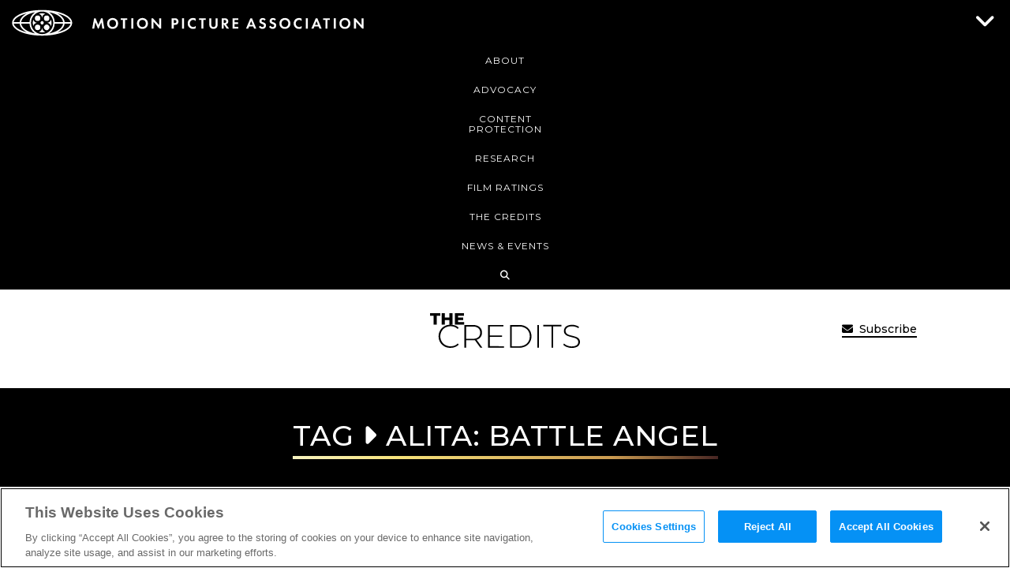

--- FILE ---
content_type: application/javascript
request_url: https://www.motionpictures.org/_Incapsula_Resource?SWJIYLWA=719d34d31c8e3a6e6fffd425f7e032f3&ns=1&cb=590727383
body_size: 21148
content:
var _0x1c73=['\x77\x37\x56\x75\x77\x35\x30\x3d','\x77\x70\x2f\x44\x6a\x56\x6b\x3d','\x77\x70\x72\x43\x68\x38\x4f\x55','\x43\x33\x54\x44\x73\x77\x3d\x3d','\x4f\x4d\x4b\x67\x77\x72\x2f\x43\x72\x44\x46\x47\x77\x72\x6f\x57\x53\x53\x73\x3d','\x77\x35\x50\x44\x6b\x63\x4f\x37\x77\x72\x4c\x44\x69\x31\x34\x3d','\x46\x63\x4f\x74\x63\x67\x3d\x3d','\x48\x53\x2f\x44\x6e\x77\x3d\x3d','\x77\x6f\x68\x30\x77\x6f\x62\x44\x6d\x4d\x4f\x68\x77\x6f\x4a\x41\x77\x36\x6a\x44\x75\x4d\x4f\x46\x77\x34\x59\x3d','\x77\x70\x68\x77\x59\x41\x3d\x3d','\x57\x6a\x6e\x43\x73\x42\x64\x6f\x4a\x77\x3d\x3d','\x77\x37\x6e\x44\x71\x56\x45\x6d\x59\x67\x3d\x3d','\x55\x73\x4f\x63\x77\x72\x63\x56\x77\x70\x42\x4a','\x64\x6d\x4d\x4a\x77\x72\x7a\x43\x6d\x4d\x4b\x61','\x49\x73\x4f\x45\x4a\x58\x6a\x44\x76\x63\x4f\x37\x77\x72\x6b\x3d','\x77\x71\x4c\x44\x71\x73\x4b\x79\x52\x73\x4b\x38\x44\x41\x3d\x3d','\x77\x36\x50\x44\x74\x31\x6b\x71\x62\x73\x4b\x59\x77\x34\x4d\x3d','\x77\x6f\x35\x6b\x77\x37\x56\x64\x77\x70\x56\x58','\x77\x71\x58\x44\x75\x73\x4b\x6a\x51\x51\x3d\x3d','\x64\x30\x6a\x43\x6b\x4d\x4f\x72\x56\x51\x73\x3d','\x77\x37\x6b\x50\x4b\x38\x4b\x36\x77\x72\x34\x3d','\x47\x63\x4f\x64\x55\x33\x35\x63\x77\x37\x30\x3d','\x77\x34\x48\x44\x6f\x4d\x4b\x74\x77\x71\x50\x44\x74\x73\x4b\x4d\x77\x71\x4d\x35\x77\x37\x35\x55\x77\x35\x76\x44\x6a\x6b\x68\x33','\x62\x63\x4b\x71\x66\x4d\x4f\x2b\x50\x73\x4f\x50\x41\x77\x74\x77\x77\x34\x5a\x72\x4a\x63\x4b\x77\x41\x33\x48\x44\x68\x6c\x6e\x44\x72\x73\x4b\x57\x47\x4d\x4b\x48\x57\x38\x4b\x64\x77\x72\x51\x39\x59\x4d\x4f\x51\x77\x70\x66\x44\x6e\x47\x44\x44\x68\x78\x50\x44\x6e\x33\x73\x53\x77\x34\x2f\x43\x74\x67\x46\x72\x77\x34\x76\x43\x73\x73\x4f\x55\x77\x71\x77\x35\x77\x72\x59\x7a\x4e\x73\x4f\x64\x4d\x51\x66\x44\x6b\x41\x50\x44\x6c\x63\x4b\x61\x77\x72\x5a\x4d\x62\x73\x4f\x41\x4e\x63\x4b\x6f\x77\x70\x41\x57\x77\x36\x68\x73','\x77\x71\x4c\x44\x72\x38\x4b\x38\x58\x4d\x4b\x38','\x77\x36\x44\x44\x74\x6c\x51\x68','\x77\x37\x72\x44\x69\x33\x6f\x3d','\x77\x35\x4c\x44\x68\x41\x59\x3d','\x77\x37\x62\x43\x69\x4d\x4b\x51','\x77\x36\x44\x44\x76\x45\x37\x44\x6e\x63\x4f\x4f\x4e\x41\x3d\x3d','\x77\x36\x35\x42\x77\x71\x54\x44\x67\x63\x4b\x76\x77\x36\x4d\x3d','\x77\x37\x7a\x44\x72\x46\x50\x44\x6b\x67\x3d\x3d','\x77\x70\x72\x44\x72\x73\x4b\x79','\x4a\x38\x4f\x64\x57\x6c\x78\x51\x77\x36\x55\x3d','\x77\x6f\x42\x44\x77\x70\x59\x3d','\x77\x36\x6e\x44\x73\x56\x77\x39\x56\x63\x4b\x34\x77\x34\x46\x74\x5a\x38\x4f\x4a','\x77\x35\x30\x69\x77\x71\x6f\x3d','\x77\x35\x51\x59\x4e\x38\x4b\x38\x77\x72\x50\x43\x6a\x77\x3d\x3d','\x77\x72\x52\x4b\x58\x41\x76\x43\x6b\x47\x35\x38\x77\x71\x6b\x3d','\x4d\x73\x4f\x75\x62\x67\x3d\x3d','\x77\x35\x31\x37\x77\x70\x58\x44\x6b\x38\x4b\x76\x77\x36\x62\x44\x73\x38\x4f\x73','\x77\x36\x6e\x44\x6e\x44\x34\x3d','\x77\x37\x6a\x43\x6a\x63\x4b\x64\x46\x77\x3d\x3d','\x77\x37\x72\x44\x72\x45\x34\x6e','\x77\x71\x5a\x74\x77\x34\x67\x3d','\x77\x37\x4d\x4d\x4f\x77\x3d\x3d','\x77\x36\x2f\x44\x69\x63\x4b\x74\x77\x37\x51\x3d','\x77\x71\x44\x43\x74\x73\x4f\x4d','\x4e\x55\x7a\x44\x6e\x41\x3d\x3d','\x77\x34\x68\x4b\x4f\x77\x3d\x3d','\x77\x35\x56\x5a\x77\x34\x55\x3d','\x49\x73\x4f\x70\x51\x67\x3d\x3d','\x49\x63\x4f\x46\x4b\x48\x4d\x3d','\x63\x38\x4b\x70\x77\x70\x2f\x44\x68\x42\x4a\x67\x50\x4d\x4b\x7a\x4e\x4d\x4b\x45\x46\x6e\x46\x54\x77\x37\x41\x45\x61\x4d\x4b\x59\x47\x52\x72\x44\x6c\x63\x4f\x76\x46\x63\x4f\x65\x77\x71\x54\x44\x6f\x38\x4b\x4e\x4a\x63\x4f\x51\x77\x34\x49\x6e\x77\x70\x37\x43\x71\x32\x74\x37\x77\x37\x4e\x57\x77\x71\x4a\x37\x4a\x38\x4b\x59','\x65\x43\x54\x43\x72\x52\x31\x34','\x77\x72\x72\x43\x72\x69\x77\x3d','\x55\x79\x7a\x43\x6c\x41\x3d\x3d','\x77\x37\x37\x43\x68\x38\x4b\x61\x48\x69\x76\x44\x70\x41\x3d\x3d','\x77\x36\x50\x44\x72\x7a\x63\x3d','\x59\x6b\x76\x43\x6a\x77\x3d\x3d','\x61\x55\x33\x44\x69\x38\x4f\x50\x77\x37\x6e\x44\x67\x73\x4b\x63\x77\x71\x45\x41\x77\x37\x4c\x44\x75\x33\x7a\x43\x72\x6c\x70\x34\x77\x35\x67\x42\x77\x70\x6c\x38\x58\x73\x4b\x53\x42\x73\x4b\x37\x63\x45\x34\x68\x61\x63\x4f\x52\x56\x42\x73\x30\x47\x4d\x4b\x54\x77\x37\x67\x49\x55\x73\x4b\x68\x51\x77\x72\x44\x6a\x51\x3d\x3d','\x77\x70\x58\x44\x73\x38\x4b\x44','\x5a\x58\x78\x67','\x77\x37\x48\x44\x72\x63\x4f\x52','\x57\x6e\x70\x30','\x77\x72\x35\x4b\x77\x71\x38\x3d','\x77\x37\x78\x38\x46\x4d\x4b\x53\x47\x38\x4f\x55','\x77\x71\x44\x44\x76\x55\x6e\x44\x6e\x63\x4f\x66\x4c\x32\x73\x55','\x62\x73\x4f\x79\x49\x77\x3d\x3d','\x77\x72\x7a\x44\x76\x73\x4b\x67','\x77\x71\x78\x6b\x5a\x77\x3d\x3d','\x61\x45\x46\x77\x77\x34\x59\x3d','\x77\x37\x6b\x4d\x48\x67\x3d\x3d','\x77\x71\x78\x41\x59\x52\x6a\x43\x6c\x6d\x38\x3d','\x54\x4d\x4b\x4b\x66\x30\x41\x62\x46\x4d\x4f\x5a\x77\x6f\x6f\x6e\x77\x71\x34\x3d','\x56\x73\x4f\x31\x77\x6f\x77\x3d','\x77\x72\x48\x44\x67\x58\x62\x43\x6c\x55\x78\x6e\x77\x37\x2f\x43\x71\x63\x4f\x6e\x58\x41\x58\x44\x75\x38\x4f\x78\x77\x71\x48\x44\x68\x6b\x72\x43\x76\x77\x3d\x3d','\x77\x35\x67\x41\x77\x70\x7a\x44\x73\x32\x63\x3d','\x77\x36\x2f\x44\x74\x6b\x2f\x44\x6b\x63\x4f\x54\x4f\x51\x3d\x3d','\x77\x37\x44\x44\x72\x38\x4b\x59','\x77\x36\x31\x33\x77\x6f\x77\x3d','\x77\x71\x39\x32\x53\x51\x3d\x3d','\x4f\x73\x4b\x62\x42\x77\x3d\x3d','\x77\x72\x30\x50\x5a\x78\x48\x44\x76\x41\x56\x6c\x77\x72\x30\x3d','\x61\x6e\x76\x43\x73\x77\x3d\x3d','\x59\x38\x4b\x58\x77\x6f\x74\x76\x54\x73\x4f\x76','\x44\x38\x4f\x5a\x51\x46\x34\x3d','\x4b\x4d\x4b\x74\x77\x71\x72\x43\x69\x68\x74\x45\x77\x72\x73\x3d','\x77\x70\x5a\x48\x77\x71\x49\x3d','\x4c\x4d\x4f\x64\x51\x47\x39\x4e\x77\x36\x42\x38','\x77\x70\x33\x44\x72\x6d\x30\x3d','\x49\x41\x33\x43\x6d\x38\x4f\x30\x55\x51\x70\x73\x77\x36\x51\x4c\x62\x41\x3d\x3d','\x5a\x4d\x4b\x4e\x77\x71\x35\x52\x62\x73\x4f\x4f\x77\x35\x37\x43\x75\x63\x4f\x57\x53\x78\x55\x3d','\x77\x72\x4a\x4d\x77\x35\x4d\x3d','\x77\x37\x2f\x44\x72\x45\x4c\x44\x69\x63\x4f\x4f\x4c\x67\x3d\x3d','\x63\x44\x54\x43\x71\x67\x3d\x3d','\x77\x36\x70\x4b\x65\x52\x66\x44\x76\x41\x55\x3d','\x77\x37\x72\x44\x6f\x30\x73\x36\x77\x71\x2f\x43\x6e\x73\x4b\x6e\x77\x35\x44\x44\x69\x4d\x4f\x30\x77\x36\x37\x43\x6a\x38\x4b\x45\x77\x34\x51\x7a\x56\x52\x2f\x44\x73\x4d\x4b\x4f\x77\x36\x2f\x43\x6c\x63\x4f\x73\x62\x45\x6f\x61\x77\x72\x4d\x76\x43\x7a\x50\x44\x6f\x56\x73\x41\x77\x35\x34\x38\x63\x4d\x4b\x35\x77\x71\x66\x44\x71\x73\x4f\x71\x57\x51\x3d\x3d','\x52\x78\x62\x44\x74\x51\x3d\x3d','\x47\x68\x4c\x44\x6c\x51\x3d\x3d','\x56\x38\x4f\x6f\x77\x71\x38\x3d','\x77\x34\x66\x43\x71\x4d\x4b\x61','\x77\x37\x38\x2b\x46\x41\x3d\x3d','\x77\x36\x74\x43\x54\x51\x3d\x3d','\x77\x34\x58\x44\x6a\x67\x77\x3d','\x77\x34\x6e\x44\x67\x52\x63\x3d','\x77\x71\x37\x43\x6e\x52\x59\x3d','\x61\x58\x4d\x46\x77\x71\x6a\x43\x6d\x4d\x4b\x41','\x77\x37\x44\x44\x6d\x73\x4b\x7a','\x77\x34\x6f\x4e\x4e\x77\x3d\x3d','\x77\x37\x48\x43\x6a\x63\x4b\x61\x43\x69\x76\x44\x76\x6a\x38\x55\x77\x70\x50\x44\x70\x53\x6b\x3d','\x53\x38\x4b\x48\x66\x45\x63\x2f\x48\x4d\x4f\x59\x77\x70\x30\x3d','\x50\x38\x4b\x35\x49\x38\x4b\x37\x4e\x73\x4b\x4c\x43\x6c\x6b\x77\x77\x35\x55\x6f','\x4e\x67\x2f\x44\x69\x6a\x6f\x33\x4c\x4d\x4f\x66\x77\x71\x51\x3d','\x77\x70\x44\x44\x69\x30\x30\x3d','\x50\x77\x66\x44\x73\x67\x3d\x3d','\x51\x7a\x33\x43\x6e\x51\x3d\x3d','\x77\x35\x39\x6d\x48\x67\x3d\x3d','\x57\x58\x6e\x43\x73\x4d\x4b\x6a','\x57\x43\x48\x43\x67\x73\x4b\x30\x77\x72\x50\x44\x6f\x73\x4b\x4b','\x58\x42\x44\x44\x75\x4d\x4f\x4f\x4b\x6b\x4c\x44\x6c\x4d\x4b\x30\x77\x70\x31\x48\x77\x36\x41\x7a\x77\x36\x7a\x44\x6c\x58\x72\x44\x69\x78\x41\x6c\x77\x70\x77\x59\x61\x55\x37\x43\x73\x63\x4b\x45\x77\x34\x76\x44\x6f\x38\x4f\x38\x53\x44\x6f\x65\x77\x72\x55\x72\x77\x35\x70\x67','\x77\x37\x66\x44\x6a\x53\x4c\x43\x67\x41\x38\x3d','\x77\x36\x39\x37\x63\x67\x3d\x3d','\x45\x73\x4f\x76\x51\x58\x30\x3d','\x77\x6f\x58\x43\x76\x38\x4f\x5a','\x4a\x38\x4f\x50\x4c\x33\x72\x44\x73\x63\x4f\x63','\x77\x6f\x6c\x36\x77\x72\x58\x44\x6c\x51\x3d\x3d','\x4a\x38\x4f\x56\x77\x34\x49\x6c\x44\x63\x4b\x71\x77\x6f\x48\x44\x73\x73\x4b\x49\x45\x6c\x6e\x43\x73\x38\x4b\x65\x47\x63\x4b\x50\x42\x58\x54\x43\x72\x38\x4b\x6c\x49\x73\x4b\x6d\x77\x35\x67\x44\x56\x55\x51\x63\x63\x33\x45\x62\x77\x6f\x37\x44\x69\x68\x66\x43\x75\x4d\x4f\x51\x53\x63\x4f\x76\x77\x35\x7a\x43\x6a\x4d\x4b\x6c\x77\x72\x67\x3d','\x57\x4d\x4f\x43\x77\x71\x41\x3d','\x4e\x38\x4b\x74\x77\x72\x44\x43\x75\x51\x5a\x42','\x77\x72\x33\x44\x75\x73\x4b\x2b\x55\x73\x4b\x38\x46\x67\x3d\x3d','\x77\x72\x42\x51\x66\x42\x63\x3d','\x77\x35\x55\x63\x4b\x51\x3d\x3d','\x45\x63\x4f\x55\x54\x51\x3d\x3d','\x48\x51\x4c\x44\x75\x77\x3d\x3d','\x77\x71\x48\x43\x73\x73\x4f\x53\x54\x6d\x4d\x58','\x77\x35\x6c\x77\x77\x35\x72\x44\x6c\x38\x4b\x6b\x77\x6f\x30\x3d','\x50\x38\x4f\x64\x43\x77\x3d\x3d','\x58\x4d\x4b\x4c\x77\x72\x38\x3d','\x77\x37\x48\x44\x6b\x79\x72\x43\x6a\x42\x31\x79\x77\x71\x44\x43\x73\x4d\x4b\x33','\x77\x37\x76\x44\x76\x6b\x44\x44\x75\x73\x4f\x4f\x4c\x41\x3d\x3d','\x77\x34\x4e\x56\x77\x37\x59\x3d','\x77\x35\x64\x59\x47\x67\x3d\x3d','\x61\x38\x4b\x78\x61\x73\x4b\x35\x44\x67\x3d\x3d','\x77\x70\x56\x71\x77\x71\x6a\x44\x6d\x6a\x2f\x43\x73\x41\x3d\x3d','\x77\x70\x6e\x44\x69\x73\x4b\x31','\x5a\x73\x4b\x75\x77\x72\x2f\x43\x73\x67\x46\x4d','\x77\x35\x2f\x44\x6a\x6b\x73\x3d','\x77\x35\x34\x71\x77\x6f\x67\x3d','\x41\x69\x4c\x43\x6c\x38\x4b\x4d\x77\x71\x6e\x44\x71\x67\x3d\x3d','\x5a\x73\x4b\x44\x77\x6f\x56\x70\x58\x77\x3d\x3d','\x77\x37\x44\x44\x73\x77\x6f\x3d','\x49\x73\x4b\x37\x48\x77\x3d\x3d','\x54\x44\x45\x4d\x64\x68\x7a\x44\x69\x47\x66\x44\x6b\x38\x4b\x76','\x56\x54\x6f\x47\x64\x41\x37\x44\x69\x51\x3d\x3d','\x77\x72\x7a\x43\x74\x79\x55\x3d','\x77\x37\x6e\x44\x67\x31\x67\x3d','\x77\x71\x4c\x44\x69\x63\x4b\x77\x77\x37\x6a\x44\x75\x73\x4b\x45\x77\x71\x6b\x32\x77\x36\x74\x76','\x4f\x73\x4b\x67\x64\x73\x4b\x72\x48\x38\x4f\x71','\x77\x34\x78\x61\x77\x34\x49\x3d','\x64\x58\x4d\x6e','\x77\x72\x4a\x6e\x41\x38\x4b\x4e\x41\x77\x3d\x3d','\x4c\x73\x4f\x6b\x63\x41\x58\x43\x6b\x73\x4b\x64','\x77\x36\x42\x63\x4c\x67\x3d\x3d','\x49\x73\x4b\x71\x53\x38\x4b\x34\x47\x63\x4f\x72\x4e\x63\x4b\x5a','\x5a\x43\x54\x44\x6d\x53\x46\x68\x77\x70\x6f\x3d','\x56\x6e\x78\x73','\x4b\x38\x4b\x74\x77\x70\x49\x3d','\x77\x72\x48\x44\x75\x6b\x48\x44\x6c\x4d\x4f\x55\x4d\x32\x73\x4a\x77\x70\x49\x43\x43\x4d\x4f\x6d\x48\x73\x4f\x67\x50\x63\x4f\x65','\x4c\x4d\x4f\x53\x58\x51\x3d\x3d','\x77\x34\x58\x44\x6e\x38\x4b\x53','\x53\x73\x4b\x42\x77\x71\x55\x3d','\x4b\x38\x4b\x6b\x77\x71\x76\x43\x75\x52\x74\x48\x77\x6f\x45\x57\x63\x43\x74\x6e\x77\x71\x42\x37\x61\x78\x54\x44\x74\x41\x41\x3d','\x77\x72\x66\x44\x70\x46\x35\x4a\x77\x71\x48\x44\x76\x73\x4f\x68','\x77\x36\x31\x50\x77\x72\x30\x3d','\x77\x71\x37\x44\x70\x6b\x39\x4c\x77\x72\x44\x44\x6e\x38\x4f\x59\x77\x71\x67\x6d\x77\x70\x68\x4c\x77\x70\x50\x44\x72\x7a\x4c\x43\x67\x53\x58\x43\x72\x38\x4f\x56\x77\x70\x56\x70\x77\x71\x5a\x68\x77\x71\x6e\x44\x6f\x31\x66\x43\x71\x57\x45\x2b\x4e\x73\x4b\x45\x77\x6f\x37\x43\x6d\x38\x4f\x63\x77\x37\x6c\x4f\x77\x70\x67\x3d','\x48\x55\x6a\x44\x73\x63\x4b\x5a\x50\x78\x2f\x44\x6d\x77\x3d\x3d','\x50\x67\x2f\x44\x68\x69\x67\x6b\x49\x77\x3d\x3d','\x77\x72\x56\x35\x77\x6f\x38\x3d','\x54\x6c\x68\x51','\x4a\x38\x4b\x6f\x4a\x4d\x4f\x41\x77\x72\x78\x49','\x4f\x38\x4b\x68\x50\x38\x4f\x41\x77\x71\x46\x4f\x77\x72\x6a\x43\x6a\x63\x4b\x76\x62\x68\x74\x54\x5a\x79\x50\x43\x6a\x38\x4b\x59\x42\x6d\x67\x53\x45\x51\x6b\x3d','\x62\x6b\x74\x33\x77\x34\x38\x4a\x77\x36\x73\x3d','\x57\x53\x4c\x43\x73\x67\x3d\x3d','\x4f\x38\x4b\x68\x50\x38\x4f\x41\x77\x71\x46\x4f\x77\x72\x6a\x43\x6a\x63\x4b\x76\x62\x68\x74\x65\x61\x57\x33\x43\x6b\x63\x4b\x62\x42\x79\x38\x65\x43\x52\x74\x48\x77\x35\x68\x76\x59\x73\x4b\x32','\x63\x63\x4f\x52\x77\x6f\x6f\x3d','\x58\x38\x4b\x4f\x61\x31\x55\x78\x46\x63\x4f\x4f','\x4d\x4d\x4b\x7a\x49\x38\x4b\x76\x4e\x73\x4b\x52','\x77\x71\x44\x43\x6e\x73\x4f\x46\x42\x57\x7a\x44\x73\x48\x6f\x4c\x77\x35\x4d\x3d','\x59\x54\x66\x44\x6f\x67\x3d\x3d','\x77\x71\x76\x44\x70\x46\x35\x4a\x77\x72\x2f\x44\x6d\x4d\x4f\x70\x77\x71\x67\x36','\x4f\x73\x4b\x2f\x49\x63\x4b\x74\x4c\x4d\x4b\x59\x45\x6c\x39\x6b\x77\x35\x4d\x70\x50\x63\x4b\x35\x58\x43\x4c\x44\x6e\x77\x37\x43\x74\x4d\x4b\x45\x54\x4d\x4f\x53','\x53\x63\x4b\x4f\x57\x41\x3d\x3d','\x53\x69\x38\x45\x65\x67\x34\x3d','\x53\x54\x41\x59','\x59\x4d\x4b\x4f\x77\x70\x78\x37\x55\x38\x4f\x7a\x77\x35\x6b\x3d','\x77\x35\x6e\x44\x6e\x63\x4f\x35\x77\x72\x44\x44\x6b\x56\x64\x54\x77\x37\x77\x3d','\x42\x46\x4c\x44\x6b\x51\x3d\x3d','\x49\x67\x62\x44\x6e\x53\x67\x35\x4a\x63\x4f\x4a','\x4c\x73\x4b\x6d\x77\x72\x72\x43\x75\x78\x52\x41\x77\x72\x41\x57\x62\x41\x3d\x3d','\x77\x34\x70\x38\x77\x36\x63\x3d','\x62\x58\x54\x43\x73\x63\x4b\x68\x41\x63\x4f\x68\x77\x6f\x6e\x44\x71\x56\x7a\x44\x74\x63\x4f\x2f\x4a\x4d\x4b\x34\x77\x6f\x42\x2b\x52\x4d\x4f\x32\x77\x70\x4d\x66\x77\x34\x46\x62\x48\x58\x77\x7a\x44\x43\x6e\x44\x74\x7a\x45\x78\x43\x73\x4b\x5a\x46\x63\x4b\x53\x64\x77\x3d\x3d','\x77\x37\x7a\x43\x6a\x63\x4f\x55\x48\x43\x66\x44\x75\x43\x38\x5a\x77\x70\x50\x44\x6f\x7a\x54\x44\x71\x67\x3d\x3d','\x58\x38\x4b\x58\x62\x56\x6f\x3d','\x77\x36\x48\x44\x67\x47\x38\x3d','\x77\x35\x42\x74\x77\x35\x33\x44\x67\x38\x4b\x6b\x77\x70\x59\x3d','\x61\x58\x7a\x43\x6d\x4d\x4f\x39\x77\x6f\x4d\x48','\x4a\x78\x66\x44\x75\x77\x3d\x3d','\x77\x6f\x68\x6d\x77\x36\x38\x3d','\x77\x70\x64\x39\x77\x70\x72\x43\x68\x4d\x4f\x46\x4f\x6e\x55\x37\x4a\x73\x4b\x69\x77\x70\x59\x3d','\x77\x37\x50\x44\x6d\x63\x4b\x77\x77\x37\x76\x44\x71\x38\x4b\x4b','\x77\x71\x7a\x43\x6b\x79\x63\x3d','\x52\x63\x4f\x38\x77\x72\x33\x44\x6c\x54\x78\x72\x53\x4d\x4f\x35\x4f\x73\x4b\x56\x59\x41\x3d\x3d','\x50\x63\x4b\x39\x77\x72\x44\x43\x76\x51\x5a\x41\x77\x72\x45\x64','\x77\x71\x54\x43\x6f\x6a\x55\x3d','\x62\x43\x54\x44\x67\x53\x39\x32\x77\x70\x64\x36\x77\x35\x6e\x44\x71\x30\x41\x3d','\x77\x72\x6a\x43\x70\x77\x56\x78\x77\x71\x72\x43\x74\x38\x4b\x37\x77\x36\x66\x43\x69\x77\x3d\x3d','\x77\x37\x74\x73\x42\x63\x4b\x56','\x77\x71\x72\x44\x71\x31\x68\x41\x77\x72\x7a\x44\x68\x51\x3d\x3d','\x77\x37\x35\x34\x77\x37\x62\x44\x74\x67\x3d\x3d','\x77\x72\x50\x44\x70\x56\x68\x46\x77\x72\x58\x44\x6c\x41\x3d\x3d','\x64\x4d\x4b\x48\x77\x70\x70\x33\x54\x73\x4f\x79\x77\x35\x6f\x3d','\x77\x34\x62\x43\x70\x4d\x4b\x43','\x45\x38\x4b\x6d\x64\x51\x3d\x3d','\x58\x41\x66\x44\x67\x51\x3d\x3d','\x77\x34\x66\x44\x69\x45\x67\x3d','\x4f\x48\x55\x4b\x77\x71\x48\x43\x67\x73\x4b\x48\x77\x71\x33\x43\x67\x30\x59\x31\x4d\x38\x4b\x62\x77\x71\x63\x44\x42\x30\x51\x3d','\x50\x38\x4f\x46\x45\x6d\x6e\x44\x74\x38\x4f\x64\x77\x72\x48\x43\x69\x41\x3d\x3d','\x77\x35\x66\x44\x6e\x43\x51\x3d','\x46\x63\x4f\x68\x57\x41\x3d\x3d','\x51\x55\x7a\x43\x6e\x41\x3d\x3d','\x77\x37\x64\x65\x77\x36\x59\x3d','\x54\x46\x37\x43\x76\x67\x3d\x3d','\x77\x36\x66\x44\x72\x58\x51\x3d','\x4c\x38\x4f\x49\x4a\x41\x3d\x3d','\x77\x72\x54\x44\x70\x56\x4e\x43','\x59\x69\x37\x44\x6e\x69\x67\x3d','\x77\x35\x72\x44\x74\x38\x4f\x54','\x77\x34\x76\x44\x72\x45\x38\x3d','\x77\x36\x48\x44\x76\x67\x67\x3d','\x63\x38\x4f\x35\x77\x70\x49\x3d','\x47\x38\x4b\x6b\x54\x77\x3d\x3d','\x77\x36\x46\x6f\x41\x4d\x4b\x49\x43\x4d\x4f\x48\x66\x38\x4b\x41\x77\x72\x77\x3d','\x77\x36\x2f\x44\x6f\x56\x51\x38\x59\x73\x4b\x6b','\x77\x6f\x66\x43\x6b\x54\x78\x48\x56\x63\x4f\x4b\x77\x72\x44\x43\x67\x4d\x4f\x70\x55\x63\x4b\x5a\x43\x73\x4b\x4c\x49\x63\x4f\x4e\x77\x72\x38\x3d','\x77\x37\x72\x44\x75\x45\x7a\x44\x6a\x38\x4f\x66','\x49\x4d\x4b\x67\x64\x73\x4b\x6f\x42\x4d\x4f\x77','\x4a\x63\x4f\x4c\x4e\x33\x54\x44\x6f\x73\x4f\x56\x77\x71\x76\x43\x67\x4d\x4b\x37\x77\x34\x30\x4d\x58\x73\x4b\x49\x4a\x73\x4f\x43\x77\x37\x4e\x77','\x77\x36\x54\x43\x67\x38\x4b\x59\x44\x44\x6f\x3d','\x77\x36\x33\x44\x71\x56\x44\x44\x74\x4d\x4f\x62\x4d\x58\x6f\x3d','\x56\x7a\x66\x43\x71\x52\x56\x6d\x49\x33\x37\x43\x68\x63\x4b\x63\x77\x35\x6a\x44\x6e\x38\x4b\x6c\x77\x36\x78\x49\x50\x56\x46\x74\x56\x4d\x4b\x4d\x41\x4d\x4f\x47\x50\x30\x2f\x43\x73\x63\x4b\x48\x77\x35\x4c\x44\x71\x77\x3d\x3d','\x77\x70\x2f\x43\x6b\x53\x5a\x62\x56\x77\x3d\x3d','\x64\x63\x4f\x55\x77\x72\x63\x3d','\x77\x37\x5a\x44\x59\x68\x66\x44\x6f\x51\x4d\x72','\x77\x36\x4e\x73\x47\x4d\x4b\x47\x47\x38\x4f\x4f','\x63\x33\x6e\x43\x73\x73\x4b\x76\x44\x38\x4f\x75\x77\x71\x4c\x44\x6f\x31\x62\x43\x72\x38\x4b\x79\x4f\x4d\x4b\x31\x77\x6f\x46\x2f\x51\x73\x4f\x71\x77\x6f\x30\x3d','\x54\x7a\x34\x45\x5a\x68\x38\x3d','\x45\x68\x6a\x44\x74\x38\x4b\x48\x4d\x52\x72\x43\x69\x7a\x30\x3d','\x77\x6f\x78\x67\x77\x36\x31\x54\x77\x6f\x5a\x65\x77\x70\x78\x6e\x44\x44\x34\x50\x77\x70\x64\x49\x57\x38\x4b\x31\x77\x72\x50\x43\x6c\x33\x74\x4a','\x4b\x73\x4b\x33\x49\x63\x4b\x39\x4a\x77\x3d\x3d','\x77\x72\x72\x43\x73\x51\x4a\x6e\x77\x70\x6e\x43\x75\x63\x4b\x6f\x77\x36\x7a\x43\x6a\x51\x3d\x3d','\x4f\x38\x4f\x47\x49\x47\x6e\x44\x6f\x38\x4f\x62\x77\x71\x33\x43\x67\x67\x3d\x3d','\x77\x72\x33\x43\x75\x38\x4f\x4a\x54\x6e\x34\x52\x56\x38\x4b\x31\x77\x37\x6e\x44\x74\x38\x4f\x33\x53\x30\x78\x44\x4b\x48\x37\x43\x73\x67\x3d\x3d','\x47\x73\x4b\x72\x77\x71\x72\x43\x74\x77\x52\x4d\x77\x6f\x59\x38\x61\x6a\x56\x6e\x77\x71\x31\x37','\x58\x43\x63\x42\x59\x41\x37\x44\x6b\x67\x3d\x3d','\x77\x36\x44\x44\x76\x6b\x7a\x44\x74\x73\x4f\x54\x4d\x41\x4e\x56\x56\x51\x3d\x3d','\x4e\x78\x4c\x44\x67\x54\x77\x6b\x4f\x41\x3d\x3d','\x77\x37\x51\x41\x77\x70\x6a\x44\x75\x33\x30\x62\x56\x68\x4d\x3d','\x77\x36\x39\x6c\x77\x36\x7a\x44\x73\x52\x49\x6d','\x77\x36\x56\x4f\x65\x78\x7a\x44\x6d\x41\x55\x35\x77\x37\x78\x76\x77\x6f\x6a\x43\x6f\x77\x3d\x3d','\x57\x38\x4f\x42\x77\x72\x41\x42\x77\x70\x42\x53','\x61\x79\x6e\x44\x68\x53\x6c\x34\x77\x70\x63\x3d','\x4c\x73\x4f\x41\x58\x55\x68\x51\x77\x37\x34\x3d','\x77\x70\x74\x67\x77\x37\x56\x65\x77\x6f\x52\x48','\x77\x6f\x64\x35\x77\x37\x4a\x4a\x77\x70\x56\x4d','\x56\x69\x62\x43\x75\x67\x35\x67','\x64\x63\x4b\x61\x77\x6f\x42\x76\x54\x73\x4f\x75','\x4a\x55\x50\x44\x6f\x67\x3d\x3d','\x50\x73\x4b\x77\x77\x72\x66\x43\x72\x51\x5a\x61','\x77\x34\x73\x63\x50\x38\x4b\x36\x77\x72\x58\x43\x6a\x67\x3d\x3d','\x59\x47\x34\x43\x77\x72\x7a\x43\x6d\x4d\x4b\x62','\x58\x38\x4f\x4f\x77\x72\x77\x42\x77\x6f\x74\x4d\x58\x73\x4f\x6c\x77\x36\x63\x3d','\x77\x34\x67\x49\x50\x38\x4b\x39\x77\x71\x37\x43\x69\x57\x6f\x67\x77\x37\x54\x44\x71\x73\x4b\x77\x63\x51\x3d\x3d','\x59\x47\x48\x43\x6e\x38\x4f\x70\x77\x6f\x4d\x63','\x51\x6b\x66\x43\x71\x73\x4b\x76\x44\x38\x4f\x6e\x77\x71\x4c\x44\x6f\x55\x58\x44\x73\x38\x4b\x6e','\x77\x6f\x4a\x70\x77\x6f\x62\x43\x6b\x4d\x4f\x59\x4a\x77\x3d\x3d','\x58\x54\x6e\x43\x73\x6a\x31\x30\x4e\x6d\x58\x43\x68\x38\x4b\x50\x77\x6f\x4c\x44\x68\x73\x4b\x6d\x77\x37\x63\x3d','\x57\x6a\x7a\x43\x6e\x38\x4b\x54\x77\x71\x37\x44\x76\x41\x3d\x3d','\x4f\x4d\x4b\x35\x49\x4d\x4b\x4a\x4e\x38\x4b\x4e\x45\x46\x63\x6c\x77\x34\x34\x7a\x63\x73\x4b\x69\x63\x53\x6e\x44\x6c\x42\x7a\x43\x72\x38\x4b\x46\x52\x63\x4f\x61\x51\x73\x4f\x64','\x42\x4d\x4b\x62\x77\x72\x76\x43\x73\x68\x64\x48\x77\x72\x63\x47\x5a\x51\x42\x4c\x77\x6f\x70\x4b\x58\x53\x6e\x44\x76\x78\x42\x4d\x77\x70\x6b\x44\x50\x38\x4b\x49','\x43\x46\x7a\x44\x72\x63\x4b\x4e\x49\x67\x49\x3d','\x77\x37\x62\x43\x6a\x63\x4b\x58\x44\x44\x4c\x44\x71\x53\x51\x44\x77\x34\x6e\x44\x6c\x51\x54\x44\x73\x78\x4a\x43\x57\x63\x4b\x6d\x77\x70\x37\x43\x74\x48\x31\x4a\x58\x4d\x4f\x35\x4c\x63\x4f\x72\x77\x6f\x6b\x46\x77\x37\x63\x7a\x59\x68\x41\x3d','\x77\x35\x50\x44\x68\x6c\x66\x44\x6e\x38\x4f\x59\x4f\x47\x31\x41\x77\x6f\x45\x52\x47\x38\x4f\x56\x47\x4d\x4f\x69\x4f\x38\x4f\x53\x42\x38\x4f\x52\x61\x68\x4d\x39','\x77\x36\x74\x6d\x46\x63\x4b\x55\x41\x73\x4f\x44\x5a\x63\x4b\x62\x77\x36\x44\x44\x76\x67\x58\x44\x74\x63\x4b\x76\x53\x4d\x4f\x56\x77\x72\x37\x43\x70\x38\x4b\x55\x77\x6f\x55\x4c\x77\x36\x5a\x2f\x55\x63\x4b\x2f\x77\x35\x6c\x35\x77\x35\x48\x44\x6c\x4d\x4b\x4d\x44\x4d\x4f\x39\x51\x56\x5a\x4f\x77\x72\x39\x67\x4c\x41\x3d\x3d','\x77\x36\x64\x63\x77\x71\x50\x44\x6c\x63\x4b\x76\x77\x37\x67\x3d','\x77\x70\x77\x65\x50\x63\x4b\x34\x77\x70\x6a\x43\x68\x6c\x30\x68\x77\x36\x6a\x44\x70\x63\x4b\x2f\x64\x52\x73\x4e\x43\x51\x4d\x6e\x57\x63\x4b\x56\x77\x70\x44\x43\x75\x56\x74\x4f\x77\x72\x52\x42\x77\x6f\x50\x44\x71\x38\x4b\x36','\x43\x4d\x4f\x79\x52\x33\x42\x4b\x77\x6f\x6a\x44\x6a\x63\x4b\x6b\x66\x52\x35\x6b\x51\x38\x4f\x62\x66\x38\x4f\x30','\x4f\x63\x4b\x75\x4a\x4d\x4b\x37\x4e\x73\x4b\x4b','\x51\x38\x4f\x31\x77\x72\x72\x44\x67\x54\x78\x71\x65\x51\x3d\x3d','\x53\x4d\x4b\x4f\x63\x56\x41\x35\x46\x38\x4b\x54\x77\x70\x30\x44\x77\x71\x76\x44\x75\x69\x62\x43\x75\x6c\x6b\x3d','\x62\x54\x6e\x44\x6e\x6a\x56\x68\x77\x6f\x45\x3d','\x4f\x63\x4f\x64\x52\x55\x35\x4e\x77\x37\x39\x38','\x4c\x4d\x4f\x47\x4c\x6e\x2f\x44\x70\x4d\x4f\x59\x77\x37\x48\x43\x6e\x38\x4b\x37\x77\x6f\x77\x4f\x53\x38\x4b\x4c\x47\x77\x3d\x3d','\x77\x36\x6e\x44\x68\x77\x76\x44\x6b\x63\x4b\x72\x45\x44\x51\x3d','\x62\x6a\x50\x43\x76\x54\x31\x79\x4d\x57\x2f\x43\x68\x38\x4b\x4d\x77\x70\x72\x44\x6c\x67\x3d\x3d','\x48\x63\x4f\x34\x51\x57\x42\x62\x77\x6f\x67\x3d','\x77\x35\x6b\x56\x77\x6f\x48\x44\x72\x33\x6f\x64\x58\x46\x59\x56\x77\x6f\x33\x44\x6b\x73\x4f\x37\x77\x37\x38\x3d','\x77\x34\x34\x49\x77\x70\x6e\x44\x71\x57\x63\x63','\x62\x79\x33\x44\x6d\x43\x52\x30\x77\x70\x35\x36\x77\x34\x6a\x44\x73\x6c\x62\x44\x67\x73\x4f\x6d\x48\x63\x4b\x2f\x77\x72\x62\x43\x72\x63\x4b\x43\x77\x6f\x55\x3d','\x44\x73\x4f\x68\x52\x47\x5a\x4b','\x77\x6f\x62\x43\x75\x73\x4f\x53','\x77\x70\x56\x6f\x77\x37\x56\x65\x77\x6f\x35\x49\x77\x34\x5a\x38\x45\x55\x4d\x4d\x77\x6f\x42\x44\x55\x63\x4b\x67\x77\x37\x4c\x44\x69\x41\x3d\x3d','\x77\x37\x4a\x41\x52\x41\x54\x44\x75\x67\x51\x32\x77\x37\x55\x3d','\x77\x6f\x78\x67\x77\x36\x31\x54\x77\x6f\x5a\x65\x77\x70\x78\x6e\x44\x44\x34\x62\x77\x6f\x4a\x66\x66\x4d\x4b\x72\x77\x72\x76\x43\x6b\x6d\x30\x3d','\x4d\x38\x4b\x39\x63\x63\x4b\x2f\x48\x38\x4f\x78','\x5a\x6d\x6e\x43\x67\x38\x4f\x5a\x77\x70\x73\x4f\x77\x35\x73\x30','\x4c\x4d\x4f\x67\x61\x41\x76\x43\x67\x63\x4b\x55\x77\x70\x72\x44\x76\x38\x4f\x36\x77\x34\x54\x43\x74\x79\x48\x43\x72\x44\x58\x43\x74\x51\x3d\x3d','\x77\x35\x72\x44\x6a\x4d\x4f\x38\x77\x71\x62\x44\x69\x30\x55\x3d','\x5a\x7a\x4c\x44\x6c\x44\x5a\x67','\x46\x73\x4f\x68\x58\x6e\x70\x49\x77\x70\x72\x44\x69\x73\x4f\x6c\x65\x56\x56\x31\x58\x38\x4f\x63\x66\x73\x4f\x2f\x77\x70\x58\x43\x68\x69\x54\x44\x71\x4d\x4f\x4b','\x58\x43\x37\x43\x74\x67\x39\x31\x4d\x51\x3d\x3d','\x4f\x4d\x4b\x6e\x77\x72\x44\x43\x73\x42\x64\x4b\x77\x71\x6f\x61\x5a\x7a\x45\x3d','\x4a\x46\x4c\x44\x70\x73\x4b\x32\x52\x73\x4f\x42\x77\x37\x77\x46\x77\x34\x67\x31\x4a\x32\x49\x45\x77\x36\x54\x43\x72\x4d\x4f\x66\x46\x32\x49\x47\x57\x4d\x4b\x59\x4a\x4d\x4f\x48','\x77\x34\x6e\x44\x6c\x63\x4f\x35\x77\x71\x44\x44\x6d\x67\x3d\x3d','\x77\x6f\x74\x77\x77\x6f\x48\x43\x68\x4d\x4f\x5a\x4e\x55\x30\x37','\x4e\x38\x4f\x69\x51\x6e\x5a\x4d\x77\x6f\x2f\x43\x6b\x4d\x4f\x68\x62\x67\x4a\x6c\x47\x4d\x4f\x46\x65\x63\x4f\x30\x77\x70\x4c\x43\x6e\x54\x72\x43\x72\x73\x4b\x4b\x61\x63\x4f\x74\x45\x38\x4b\x45\x77\x35\x59\x45','\x63\x33\x63\x48\x77\x72\x72\x43\x69\x51\x3d\x3d','\x77\x36\x68\x61\x65\x68\x4c\x44\x72\x52\x38\x5a','\x77\x6f\x78\x30\x77\x70\x62\x43\x6b\x41\x3d\x3d','\x77\x37\x48\x44\x69\x63\x4b\x7a\x77\x37\x37\x44\x75\x73\x4b\x51\x77\x6f\x45\x3d','\x77\x37\x46\x47\x65\x52\x54\x44\x70\x78\x70\x32\x77\x37\x31\x75\x77\x70\x50\x43\x71\x38\x4b\x52\x77\x37\x50\x43\x69\x6d\x6b\x46\x77\x36\x34\x36\x50\x6a\x51\x3d','\x77\x72\x76\x43\x74\x73\x4f\x51\x58\x48\x49\x3d','\x61\x57\x55\x4f','\x77\x36\x50\x44\x72\x46\x54\x44\x6e\x38\x4f\x49\x43\x33\x5a\x4e\x77\x6f\x4d\x63','\x77\x34\x38\x55\x4e\x38\x4b\x2f\x77\x71\x6a\x43\x6b\x41\x41\x71\x77\x37\x66\x44\x74\x38\x4b\x32\x5a\x69\x41\x64\x46\x41\x73\x2f\x53\x38\x4f\x41\x77\x35\x76\x44\x71\x67\x3d\x3d','\x64\x45\x39\x31\x77\x35\x30\x59','\x59\x57\x7a\x43\x67\x67\x3d\x3d','\x77\x6f\x31\x30\x77\x36\x39\x66\x77\x70\x4e\x33\x77\x6f\x31\x68\x47\x58\x67\x4d','\x4c\x4d\x4b\x68\x77\x72\x44\x43\x75\x68\x31\x65\x77\x37\x41\x6b\x62\x54\x31\x46\x77\x6f\x4a\x64\x5a\x78\x58\x44\x76\x68\x5a\x52\x77\x6f\x49\x4a\x50\x63\x4b\x35\x77\x6f\x4c\x43\x6c\x63\x4f\x31\x63\x4d\x4f\x74\x4b\x77\x3d\x3d','\x52\x38\x4b\x48\x77\x6f\x74\x62\x64\x73\x4f\x50\x77\x34\x2f\x43\x70\x63\x4f\x62\x51\x41\x44\x44\x6f\x38\x4f\x48\x53\x63\x4f\x6e\x55\x33\x2f\x43\x76\x73\x4f\x72\x64\x63\x4b\x6b','\x58\x31\x58\x43\x74\x58\x64\x4c\x77\x35\x62\x44\x67\x33\x6c\x62\x4c\x63\x4b\x61\x62\x4d\x4f\x6a\x45\x55\x4c\x43\x6d\x63\x4f\x52\x77\x36\x55\x59\x5a\x73\x4b\x6a\x52\x38\x4f\x57\x77\x70\x67\x44\x77\x72\x55\x50\x48\x42\x55\x3d','\x50\x63\x4b\x73\x4a\x73\x4f\x53\x77\x71\x30\x3d','\x4f\x4d\x4b\x6e\x77\x72\x44\x43\x72\x51\x5a\x62\x77\x71\x73\x51\x66\x44\x42\x77','\x64\x6b\x46\x4b\x77\x35\x77\x50\x77\x36\x72\x44\x75\x53\x45\x3d','\x77\x71\x42\x75\x77\x37\x52\x57\x77\x6f\x52\x65\x77\x6f\x59\x67\x43\x6d\x6b\x49\x77\x70\x64\x46\x57\x63\x4f\x6e\x77\x71\x72\x43\x6b\x33\x46\x59\x41\x52\x72\x43\x70\x73\x4f\x6b\x77\x37\x5a\x45\x52\x4d\x4f\x7a\x5a\x46\x70\x54\x77\x70\x35\x6e\x48\x44\x68\x53\x77\x35\x37\x43\x67\x54\x54\x44\x73\x51\x6b\x67\x57\x73\x4b\x63\x46\x38\x4b\x62\x4f\x38\x4f\x51\x77\x72\x41\x6b\x4f\x47\x34\x41\x52\x4d\x4f\x49\x77\x71\x77\x33\x57\x57\x76\x44\x68\x38\x4b\x78\x77\x35\x45\x6a\x77\x35\x63\x37\x77\x35\x6a\x44\x6c\x33\x4e\x6a\x77\x37\x78\x36\x54\x67\x50\x44\x6c\x56\x6b\x31\x64\x46\x48\x44\x70\x38\x4b\x4b\x55\x57\x50\x43\x6c\x31\x4c\x43\x67\x41\x3d\x3d','\x77\x37\x7a\x44\x75\x46\x45\x36\x63\x77\x3d\x3d','\x45\x38\x4b\x42\x44\x77\x3d\x3d','\x47\x45\x72\x44\x6f\x4d\x4b\x62\x4d\x42\x6a\x44\x68\x73\x4f\x67\x77\x34\x67\x3d','\x77\x36\x54\x43\x68\x38\x4b\x47\x43\x6a\x62\x44\x6f\x79\x51\x45','\x77\x37\x78\x34\x77\x37\x66\x44\x73\x51\x38\x36\x77\x71\x41\x41','\x77\x36\x72\x44\x6b\x69\x72\x43\x6a\x41\x3d\x3d','\x77\x36\x6a\x44\x74\x6b\x50\x44\x6a\x38\x4f\x58\x4f\x58\x46\x64\x77\x35\x6b\x51\x42\x73\x4f\x70\x48\x73\x4f\x73\x4c\x4d\x4f\x56\x41\x38\x4f\x6f\x57\x68\x45\x32','\x53\x4d\x4f\x59\x77\x72\x55\x48\x77\x6f\x45\x3d','\x77\x71\x52\x4b\x62\x41\x72\x43\x6a\x32\x4a\x38\x77\x72\x6f\x61\x4f\x63\x4b\x46\x4f\x41\x3d\x3d','\x77\x6f\x64\x33\x77\x37\x70\x57\x77\x34\x39\x4c\x77\x6f\x64\x62\x43\x6d\x49\x52\x77\x70\x78\x4e\x46\x38\x4f\x75\x77\x37\x54\x43\x6a\x58\x74\x56\x41\x78\x33\x43\x76\x51\x3d\x3d','\x77\x71\x6a\x44\x71\x31\x5a\x5a\x77\x72\x77\x3d','\x53\x73\x4f\x57\x77\x6f\x6f\x47\x77\x70\x5a\x49\x57\x63\x4f\x33','\x77\x36\x5a\x34\x77\x36\x76\x44\x70\x52\x49\x39','\x77\x72\x2f\x44\x76\x73\x4b\x6d\x58\x4d\x4b\x76\x48\x38\x4b\x46\x64\x41\x64\x64\x4f\x45\x38\x52\x43\x67\x74\x58\x77\x35\x74\x52\x77\x34\x4e\x65\x77\x6f\x59\x38\x77\x70\x58\x43\x6e\x77\x3d\x3d','\x77\x37\x42\x4f\x65\x77\x58\x44\x72\x51\x3d\x3d','\x4b\x4d\x4f\x46\x4c\x33\x50\x44\x6f\x4d\x4f\x58\x77\x71\x76\x43\x68\x73\x4b\x6d\x77\x6f\x30\x3d','\x4c\x73\x4b\x69\x4f\x51\x3d\x3d','\x77\x72\x66\x44\x71\x73\x4b\x2b\x56\x73\x4b\x38\x46\x38\x4b\x65\x64\x51\x3d\x3d','\x77\x37\x6c\x2b\x77\x37\x66\x44\x70\x77\x4d\x37\x77\x36\x41\x45\x63\x63\x4f\x53\x77\x34\x51\x42','\x77\x34\x34\x63\x4e\x63\x4b\x75\x77\x71\x49\x3d','\x77\x70\x37\x43\x6d\x53\x35\x61\x57\x67\x3d\x3d','\x53\x6a\x58\x43\x72\x52\x6c\x6b\x4c\x43\x54\x43\x67\x73\x4b\x4c\x77\x70\x2f\x44\x69\x4d\x4b\x68\x77\x36\x30\x3d','\x63\x33\x6a\x43\x6d\x73\x4f\x76\x77\x70\x49\x3d','\x59\x43\x54\x44\x6e\x69\x46\x39\x77\x6f\x59\x3d','\x77\x37\x4c\x44\x74\x45\x2f\x44\x72\x63\x4f\x54','\x77\x35\x72\x44\x6d\x38\x4f\x30\x77\x71\x58\x44\x6c\x6d\x6c\x6f\x77\x37\x77\x2b\x77\x34\x54\x43\x6a\x6a\x4c\x43\x76\x33\x50\x43\x6f\x42\x55\x3d','\x4c\x73\x4f\x53\x4b\x47\x37\x44\x73\x63\x4f\x48','\x77\x37\x66\x43\x6a\x63\x4b\x56\x43\x54\x62\x44\x6b\x79\x38\x50\x77\x70\x50\x44\x67\x7a\x58\x44\x73\x68\x68\x4c\x57\x41\x3d\x3d','\x4c\x73\x4b\x31\x49\x38\x4f\x55\x77\x72\x78\x54','\x53\x73\x4b\x4e\x53\x56\x63\x36\x4f\x63\x4f\x50\x77\x6f\x41\x52\x77\x71\x6e\x44\x71\x6a\x33\x43\x6a\x46\x56\x6c\x77\x6f\x54\x43\x6b\x4d\x4b\x77\x45\x4d\x4b\x52\x77\x70\x76\x43\x75\x67\x3d\x3d','\x77\x37\x68\x67\x47\x4d\x4b\x46\x41\x4d\x4f\x52\x4a\x63\x4b\x6e\x77\x6f\x66\x43\x6e\x69\x4c\x44\x6c\x4d\x4b\x43\x53\x4d\x4f\x33\x77\x6f\x48\x43\x67\x73\x4b\x74\x77\x72\x41\x3d','\x77\x36\x48\x44\x68\x53\x66\x43\x6d\x67\x39\x6f','\x77\x6f\x68\x73\x53\x7a\x76\x43\x70\x30\x6c\x4e\x77\x6f\x30\x62\x46\x38\x4b\x79\x44\x67\x3d\x3d','\x77\x36\x72\x44\x6e\x44\x6a\x43\x67\x42\x78\x36\x77\x72\x72\x43\x75\x73\x4b\x68\x44\x6c\x37\x44\x72\x73\x4b\x76\x77\x72\x6a\x43\x6f\x45\x2f\x44\x76\x32\x41\x65\x43\x38\x4f\x46\x77\x36\x58\x43\x6e\x55\x72\x43\x6c\x55\x6c\x5a\x57\x63\x4f\x48','\x77\x70\x52\x67\x77\x37\x64\x50\x77\x6f\x51\x3d','\x77\x37\x45\x74\x41\x41\x3d\x3d','\x62\x30\x64\x30\x77\x34\x30\x70\x77\x37\x72\x44\x70\x79\x50\x44\x76\x51\x3d\x3d','\x56\x54\x50\x43\x73\x52\x74\x31\x4b\x67\x3d\x3d','\x51\x63\x4b\x44\x61\x46\x73\x2f\x47\x73\x4f\x4a\x77\x6f\x41\x55\x77\x37\x54\x44\x76\x79\x50\x43\x76\x56\x74\x2f\x77\x70\x72\x43\x67\x73\x4f\x71\x48\x38\x4b\x63\x77\x70\x44\x43\x72\x38\x4f\x6a\x48\x51\x4e\x65\x77\x35\x59\x3d','\x77\x6f\x39\x75\x77\x71\x72\x44\x69\x43\x34\x3d','\x77\x34\x78\x46\x77\x36\x63\x3d','\x4a\x6c\x62\x44\x76\x73\x4b\x34\x56\x63\x4f\x49','\x77\x70\x42\x34\x77\x6f\x48\x43\x68\x38\x4f\x44\x49\x77\x51\x35\x4d\x73\x4b\x35\x77\x34\x6b\x65\x65\x69\x6a\x43\x6c\x73\x4f\x46\x77\x6f\x51\x3d','\x77\x72\x54\x44\x70\x38\x4b\x35\x52\x73\x4b\x38\x44\x51\x3d\x3d','\x77\x6f\x56\x74\x77\x37\x52\x59\x77\x6f\x42\x54\x77\x72\x78\x67\x46\x32\x4d\x3d','\x77\x36\x4c\x44\x75\x46\x62\x44\x6b\x38\x4f\x64\x50\x57\x74\x47\x77\x6f\x56\x61\x48\x4d\x4f\x35\x44\x73\x4f\x7a\x43\x4d\x4f\x63\x45\x73\x4f\x4c\x51\x54\x45\x79\x77\x34\x59\x43\x51\x7a\x7a\x43\x70\x30\x45\x35\x4e\x38\x4b\x4f\x77\x71\x48\x43\x70\x7a\x4a\x65\x66\x73\x4f\x66\x46\x63\x4f\x34\x77\x35\x55\x3d','\x77\x37\x70\x36\x45\x38\x4b\x54\x4c\x73\x4f\x42\x62\x73\x4b\x42\x77\x72\x72\x43\x6e\x67\x66\x44\x70\x63\x4b\x74','\x4b\x63\x4f\x4b\x56\x56\x56\x41\x77\x37\x34\x3d','\x77\x71\x4a\x58\x62\x68\x48\x43\x68\x67\x3d\x3d','\x55\x4d\x4f\x59\x77\x71\x38\x62\x77\x6f\x4e\x41\x51\x38\x4f\x2f\x77\x37\x67\x6e\x4c\x63\x4b\x32\x42\x38\x4f\x42\x57\x73\x4f\x50\x77\x72\x48\x44\x67\x32\x41\x33\x77\x34\x70\x37\x55\x73\x4f\x44\x61\x4d\x4b\x74\x77\x6f\x41\x6d\x58\x58\x45\x75\x77\x34\x77\x2f\x77\x34\x58\x44\x73\x4d\x4b\x6f\x54\x38\x4b\x2f\x77\x71\x63\x3d','\x4c\x63\x4b\x70\x77\x72\x4c\x43\x71\x78\x63\x3d','\x64\x31\x31\x38\x77\x35\x6f\x38\x77\x36\x54\x44\x73\x69\x6a\x44\x75\x68\x62\x43\x76\x63\x4b\x7a\x77\x6f\x77\x3d','\x4f\x63\x4b\x36\x77\x72\x2f\x43\x73\x42\x5a\x61','\x77\x72\x50\x44\x72\x63\x4b\x78\x57\x38\x4b\x73','\x77\x36\x72\x44\x6e\x44\x6a\x43\x67\x42\x78\x36\x77\x72\x72\x43\x75\x73\x4b\x68\x44\x6b\x62\x44\x74\x4d\x4b\x6e\x77\x71\x2f\x43\x74\x56\x48\x44\x71\x6d\x73\x5a\x59\x63\x4f\x49\x77\x37\x54\x43\x6b\x67\x50\x43\x67\x31\x4d\x46\x43\x73\x4b\x52\x77\x35\x76\x43\x6f\x4d\x4f\x67\x55\x41\x46\x51\x77\x37\x74\x78\x77\x70\x4c\x43\x72\x67\x3d\x3d','\x50\x63\x4f\x5a\x57\x45\x35\x42','\x62\x6c\x37\x43\x6d\x38\x4f\x2b\x59\x41\x52\x37\x77\x36\x38\x4d\x46\x56\x72\x44\x67\x63\x4f\x4b','\x77\x6f\x76\x43\x67\x69\x74\x41\x56\x73\x4f\x59','\x4f\x63\x4b\x36\x77\x72\x2f\x43\x73\x42\x59\x3d','\x77\x36\x4c\x44\x75\x46\x62\x44\x6b\x38\x4f\x64\x50\x57\x74\x47\x77\x6f\x56\x61\x47\x63\x4f\x6d\x48\x73\x4f\x6d\x49\x4d\x4f\x56\x42\x4d\x4f\x2b\x45\x6a\x67\x36\x77\x35\x45\x52\x41\x69\x33\x43\x75\x6b\x59\x6a\x63\x38\x4b\x34\x77\x70\x37\x44\x73\x41\x70\x51\x54\x4d\x4f\x70\x4d\x73\x4b\x32\x77\x36\x45\x58\x77\x35\x6a\x43\x69\x42\x68\x6d\x77\x37\x33\x44\x6a\x41\x3d\x3d','\x4a\x38\x4f\x35\x64\x78\x48\x43\x6b\x73\x4b\x47','\x77\x37\x70\x78\x77\x37\x44\x44\x70\x51\x38\x37\x77\x72\x30\x3d','\x53\x48\x38\x49\x77\x72\x33\x43\x67\x38\x4b\x62\x77\x72\x62\x44\x68\x56\x64\x6a\x46\x38\x4b\x54\x77\x72\x55\x48\x55\x33\x45\x55\x77\x37\x54\x44\x68\x73\x4f\x6e\x77\x71\x34\x30\x77\x70\x76\x43\x67\x53\x63\x3d','\x77\x72\x2f\x44\x76\x73\x4b\x6d\x58\x4d\x4b\x76\x48\x38\x4b\x46\x64\x41\x64\x64\x4f\x56\x49\x65\x45\x67\x73\x3d','\x77\x37\x58\x44\x71\x55\x2f\x44\x71\x38\x4f\x66','\x57\x38\x4f\x78\x77\x72\x37\x44\x6d\x7a\x4a\x6b\x59\x38\x4f\x7a\x4d\x4d\x4f\x50\x4b\x45\x35\x41\x77\x35\x63\x4c\x62\x63\x4f\x4b\x51\x45\x58\x43\x71\x4d\x4f\x62\x46\x4d\x4b\x55\x77\x71\x58\x44\x75\x4d\x4b\x78\x45\x38\x4f\x50\x77\x35\x68\x31','\x77\x36\x2f\x44\x6c\x41\x6a\x44\x68\x38\x4b\x72','\x63\x47\x55\x4f\x77\x72\x33\x43\x72\x63\x4b\x50\x77\x72\x7a\x44\x6a\x56\x63\x48\x4d\x38\x4b\x44\x77\x72\x4d\x3d','\x77\x35\x55\x53\x4f\x38\x4b\x79\x77\x71\x76\x43\x67\x67\x3d\x3d','\x64\x55\x7a\x43\x69\x4d\x4f\x6c\x52\x67\x4a\x71\x77\x36\x34\x4b\x66\x30\x37\x44\x68\x73\x4f\x4f\x52\x38\x4f\x4e\x4a\x63\x4f\x6a\x77\x71\x62\x43\x6a\x30\x76\x43\x75\x4d\x4b\x44\x63\x63\x4f\x6e\x77\x6f\x7a\x44\x6b\x38\x4f\x4d\x77\x35\x37\x43\x67\x4d\x4b\x33\x77\x72\x45\x43','\x77\x37\x6c\x6f\x47\x73\x4b\x55\x43\x67\x3d\x3d','\x50\x73\x4f\x4c\x55\x55\x6c\x6c\x77\x36\x70\x38\x48\x42\x33\x43\x6e\x30\x66\x44\x6c\x63\x4f\x46','\x77\x36\x5a\x79\x77\x36\x49\x3d','\x77\x36\x6e\x44\x6b\x42\x51\x3d','\x61\x6a\x58\x44\x6d\x43\x63\x3d','\x77\x34\x6b\x45\x77\x70\x2f\x44\x75\x77\x3d\x3d','\x77\x72\x2f\x44\x68\x6e\x41\x3d','\x50\x63\x4b\x54\x64\x48\x76\x43\x73\x38\x4b\x4e\x77\x36\x7a\x43\x6a\x63\x4f\x34\x77\x35\x64\x55\x53\x73\x4f\x4b\x58\x38\x4f\x48\x77\x71\x38\x68\x58\x55\x48\x44\x70\x4d\x4b\x73\x56\x44\x37\x43\x67\x6d\x6e\x43\x6c\x69\x49\x53\x4e\x38\x4b\x67\x44\x30\x37\x43\x68\x4d\x4b\x75\x65\x45\x46\x61\x77\x71\x4a\x6f\x77\x36\x78\x70\x57\x63\x4f\x66\x77\x34\x7a\x44\x6f\x73\x4f\x46\x77\x35\x5a\x5a\x77\x37\x51\x76\x77\x35\x6a\x44\x73\x44\x2f\x43\x6b\x4d\x4b\x52\x65\x33\x6b\x44\x77\x35\x78\x4e\x57\x73\x4b\x6f\x77\x36\x4d\x67\x65\x67\x3d\x3d','\x4f\x38\x4f\x66\x4d\x6e\x55\x3d','\x77\x35\x2f\x44\x6c\x45\x38\x3d','\x77\x36\x7a\x44\x6e\x33\x63\x3d','\x66\x47\x6a\x43\x74\x77\x3d\x3d','\x4e\x56\x6e\x43\x6b\x63\x4f\x66\x56\x52\x46\x33\x77\x36\x38\x66\x65\x52\x49\x3d','\x47\x30\x58\x44\x71\x4d\x4b\x4c\x4d\x77\x3d\x3d','\x77\x34\x77\x53\x43\x73\x4b\x76\x77\x72\x58\x43\x6a\x6b\x41\x69','\x44\x6d\x68\x44\x4b\x69\x2f\x44\x72\x69\x4c\x43\x6d\x63\x4b\x39\x53\x68\x31\x41\x4a\x73\x4f\x4a\x77\x72\x6c\x64\x42\x56\x72\x44\x75\x73\x4b\x64\x48\x4d\x4f\x38\x77\x36\x6e\x43\x76\x63\x4f\x64\x46\x57\x5a\x34\x77\x70\x72\x43\x72\x63\x4b\x5a\x77\x72\x4a\x4d\x77\x35\x62\x43\x6d\x6a\x58\x44\x72\x78\x37\x43\x67\x6a\x51\x3d','\x47\x77\x58\x44\x6c\x77\x3d\x3d','\x43\x38\x4f\x31\x53\x6d\x42\x62\x77\x6f\x6b\x3d','\x62\x79\x76\x43\x6e\x67\x3d\x3d','\x77\x36\x6a\x44\x6d\x43\x44\x43\x6a\x67\x39\x7a','\x66\x41\x2f\x43\x72\x41\x3d\x3d','\x4f\x4d\x4b\x34\x4b\x4d\x4f\x55\x77\x72\x78\x53','\x77\x70\x52\x69\x77\x70\x77\x3d','\x77\x72\x46\x33\x65\x41\x3d\x3d','\x62\x57\x33\x43\x74\x38\x4b\x75','\x77\x72\x7a\x43\x68\x68\x63\x3d','\x77\x35\x76\x44\x6d\x7a\x63\x3d','\x77\x34\x67\x43\x77\x70\x58\x44\x75\x32\x63\x4b\x66\x42\x4a\x58\x77\x6f\x62\x44\x68\x4d\x4b\x79\x77\x71\x49\x3d','\x77\x36\x33\x44\x6b\x43\x6b\x3d','\x58\x4d\x4b\x51\x66\x51\x3d\x3d','\x77\x70\x5a\x2b\x77\x71\x45\x3d','\x77\x71\x58\x44\x68\x6e\x51\x68\x64\x63\x4b\x32\x77\x35\x56\x37\x55\x38\x4f\x52\x45\x31\x76\x44\x75\x4d\x4b\x69\x48\x77\x4d\x61\x4b\x48\x6e\x43\x6c\x63\x4f\x41\x49\x4d\x4b\x38\x77\x70\x48\x43\x68\x73\x4f\x71\x77\x6f\x51\x55\x61\x46\x73\x34\x50\x38\x4f\x7a\x77\x36\x45\x3d','\x53\x48\x6a\x43\x67\x73\x4f\x79','\x45\x42\x58\x44\x75\x4d\x4b\x58\x4f\x42\x67\x3d','\x77\x6f\x72\x43\x67\x69\x39\x50\x52\x73\x4f\x4f\x77\x6f\x48\x43\x67\x38\x4f\x2b\x45\x73\x4b\x4b\x41\x63\x4b\x52','\x49\x31\x37\x44\x74\x77\x3d\x3d','\x62\x6d\x72\x43\x70\x77\x3d\x3d','\x41\x73\x4f\x42\x51\x77\x3d\x3d','\x46\x67\x41\x68\x66\x52\x6e\x44\x67\x48\x6e\x44\x68\x63\x4b\x2b\x51\x31\x63\x77\x41\x73\x4f\x2b\x77\x36\x56\x45\x42\x68\x2f\x43\x71\x4d\x4b\x58\x63\x38\x4b\x45\x77\x70\x48\x44\x6b\x38\x4f\x2f\x4b\x52\x67\x56\x77\x71\x33\x44\x69\x4d\x4b\x2b\x77\x71\x56\x4e\x77\x70\x51\x3d','\x77\x6f\x56\x6c\x77\x6f\x44\x43\x67\x67\x3d\x3d','\x4d\x63\x4b\x7a\x50\x73\x4b\x37\x49\x38\x4b\x65\x47\x67\x3d\x3d','\x46\x4d\x4f\x76\x54\x77\x3d\x3d','\x77\x35\x77\x5a\x77\x70\x37\x44\x76\x6e\x77\x59','\x77\x36\x74\x6d\x46\x63\x4b\x55\x41\x73\x4f\x44\x5a\x63\x4b\x62','\x77\x35\x77\x62\x4d\x77\x3d\x3d','\x41\x52\x76\x44\x75\x4d\x4b\x41\x4f\x42\x6e\x43\x6e\x41\x3d\x3d','\x77\x34\x72\x44\x6d\x73\x4f\x78\x77\x72\x44\x44\x6d\x56\x39\x51\x77\x37\x77\x6f','\x5a\x6e\x6b\x46\x77\x72\x7a\x43\x67\x38\x4b\x45\x77\x72\x77\x3d','\x77\x35\x50\x44\x6d\x38\x4f\x79','\x57\x38\x4f\x78\x77\x72\x37\x44\x6d\x7a\x4a\x6b\x59\x38\x4f\x7a\x4d\x41\x3d\x3d','\x77\x37\x72\x44\x6b\x73\x4b\x39\x77\x37\x50\x44\x75\x38\x4b\x48\x77\x70\x55\x4b\x77\x34\x64\x49\x77\x34\x66\x44\x68\x6b\x74\x48\x77\x34\x31\x69\x77\x37\x55\x73','\x77\x34\x6a\x44\x75\x46\x54\x44\x6e\x77\x3d\x3d','\x77\x6f\x37\x43\x6c\x54\x35\x36\x57\x38\x4f\x47\x77\x71\x45\x3d','\x77\x72\x56\x54\x49\x51\x7a\x43\x76\x78\x46\x74\x77\x36\x34\x71\x77\x70\x76\x44\x76\x4d\x4b\x66\x77\x70\x44\x43\x6e\x7a\x30\x3d','\x77\x36\x72\x44\x68\x51\x6a\x44\x6d\x38\x4b\x36','\x58\x46\x72\x43\x68\x38\x4b\x43\x4c\x63\x4f\x4a\x77\x70\x48\x44\x68\x47\x33\x44\x69\x38\x4b\x4a\x47\x4d\x4b\x5a\x77\x72\x74\x57\x66\x63\x4f\x4a\x77\x72\x49\x58\x77\x37\x78\x54\x61\x30\x49\x59\x64\x51\x62\x44\x75\x44\x63\x33\x43\x4d\x4b\x56\x48\x63\x4b\x51\x65\x30\x7a\x44\x67\x73\x4f\x70\x53\x77\x30\x57\x54\x63\x4f\x43\x48\x73\x4b\x58\x50\x4d\x4f\x37\x77\x37\x6a\x43\x75\x4d\x4f\x59\x77\x34\x39\x4b\x4b\x63\x4b\x67\x77\x34\x68\x52\x4c\x73\x4f\x56\x62\x63\x4f\x31\x5a\x57\x6c\x54\x77\x70\x55\x53','\x58\x52\x58\x43\x69\x67\x3d\x3d','\x50\x44\x33\x43\x68\x6a\x6f\x74\x77\x6f\x34\x63\x77\x35\x7a\x43\x72\x6c\x6e\x44\x6a\x4d\x4b\x6e\x54\x4d\x4b\x76\x77\x36\x37\x43\x73\x38\x4f\x54','\x77\x36\x48\x43\x6b\x73\x4b\x59\x45\x43\x73\x3d','\x59\x55\x5a\x34\x77\x35\x6f\x38\x77\x37\x63\x3d','\x77\x37\x74\x69\x77\x37\x59\x3d','\x55\x6a\x4c\x43\x6e\x41\x3d\x3d','\x63\x38\x4b\x4b\x77\x6f\x68\x75\x65\x38\x4f\x70','\x4c\x38\x4f\x58\x56\x51\x3d\x3d','\x4b\x4d\x4f\x43\x49\x47\x2f\x44\x68\x4d\x4f\x41','\x77\x35\x70\x41\x42\x51\x3d\x3d','\x44\x56\x6e\x44\x6c\x51\x3d\x3d','\x77\x37\x6e\x43\x68\x73\x4b\x33','\x41\x52\x7a\x44\x74\x38\x4b\x42\x46\x67\x45\x3d','\x48\x4d\x4f\x76\x53\x51\x3d\x3d','\x5a\x6e\x34\x4b\x77\x72\x33\x43\x72\x63\x4b\x63','\x49\x38\x4b\x35\x44\x67\x3d\x3d','\x77\x72\x7a\x43\x76\x41\x77\x3d','\x77\x36\x37\x44\x74\x6c\x77\x3d','\x77\x35\x37\x44\x6e\x79\x45\x3d','\x77\x37\x48\x43\x69\x73\x4b\x56\x43\x78\x37\x44\x75\x41\x3d\x3d','\x53\x44\x63\x45','\x4b\x56\x76\x44\x73\x63\x4b\x74\x59\x4d\x4f\x55','\x77\x35\x49\x2b\x41\x41\x3d\x3d','\x56\x38\x4b\x49\x77\x71\x77\x3d','\x77\x36\x6c\x31\x77\x36\x54\x44\x73\x43\x55\x36\x77\x71\x6f\x57\x57\x63\x4f\x43','\x41\x52\x7a\x44\x74\x38\x4b\x42\x46\x42\x72\x43\x6e\x54\x58\x44\x6f\x4d\x4b\x67','\x4c\x73\x4f\x76\x54\x51\x3d\x3d','\x63\x30\x5a\x31','\x49\x63\x4f\x61\x55\x51\x3d\x3d','\x77\x34\x6a\x44\x72\x4d\x4b\x32','\x65\x42\x67\x4c','\x77\x36\x52\x52\x77\x72\x73\x3d'];(function(_0x5a9dfb,_0x4d68f1){var _0xc1646d=function(_0x1067cc){while(--_0x1067cc){_0x5a9dfb['\x70\x75\x73\x68'](_0x5a9dfb['\x73\x68\x69\x66\x74']());}};var _0x28b893=function(){var _0x10854f={'\x64\x61\x74\x61':{'\x6b\x65\x79':'\x63\x6f\x6f\x6b\x69\x65','\x76\x61\x6c\x75\x65':'\x74\x69\x6d\x65\x6f\x75\x74'},'\x73\x65\x74\x43\x6f\x6f\x6b\x69\x65':function(_0x2f7dc9,_0x59eda1,_0x3f988e,_0x1712a3){_0x1712a3=_0x1712a3||{};var _0x16496a=_0x59eda1+'\x3d'+_0x3f988e;var _0x347559=0x0;for(var _0x347559=0x0,_0x3792f1=_0x2f7dc9['\x6c\x65\x6e\x67\x74\x68'];_0x347559<_0x3792f1;_0x347559++){var _0x5e5347=_0x2f7dc9[_0x347559];_0x16496a+='\x3b\x20'+_0x5e5347;var _0x117c94=_0x2f7dc9[_0x5e5347];_0x2f7dc9['\x70\x75\x73\x68'](_0x117c94);_0x3792f1=_0x2f7dc9['\x6c\x65\x6e\x67\x74\x68'];if(_0x117c94!==!![]){_0x16496a+='\x3d'+_0x117c94;}}_0x1712a3['\x63\x6f\x6f\x6b\x69\x65']=_0x16496a;},'\x72\x65\x6d\x6f\x76\x65\x43\x6f\x6f\x6b\x69\x65':function(){return'\x64\x65\x76';},'\x67\x65\x74\x43\x6f\x6f\x6b\x69\x65':function(_0x53ae41,_0x24e5f7){_0x53ae41=_0x53ae41||function(_0x3ad896){return _0x3ad896;};var _0x1218ae=_0x53ae41(new RegExp('\x28\x3f\x3a\x5e\x7c\x3b\x20\x29'+_0x24e5f7['\x72\x65\x70\x6c\x61\x63\x65'](/([.$?*|{}()[]\/+^])/g,'\x24\x31')+'\x3d\x28\x5b\x5e\x3b\x5d\x2a\x29'));var _0xab89fc=function(_0x272e04,_0x2c1c85){_0x272e04(++_0x2c1c85);};_0xab89fc(_0xc1646d,_0x4d68f1);return _0x1218ae?decodeURIComponent(_0x1218ae[0x1]):undefined;}};var _0x38b78b=function(){var _0x4615d1=new RegExp('\x5c\x77\x2b\x20\x2a\x5c\x28\x5c\x29\x20\x2a\x7b\x5c\x77\x2b\x20\x2a\x5b\x27\x7c\x22\x5d\x2e\x2b\x5b\x27\x7c\x22\x5d\x3b\x3f\x20\x2a\x7d');return _0x4615d1['\x74\x65\x73\x74'](_0x10854f['\x72\x65\x6d\x6f\x76\x65\x43\x6f\x6f\x6b\x69\x65']['\x74\x6f\x53\x74\x72\x69\x6e\x67']());};_0x10854f['\x75\x70\x64\x61\x74\x65\x43\x6f\x6f\x6b\x69\x65']=_0x38b78b;var _0x445778='';var _0x200ec0=_0x10854f['\x75\x70\x64\x61\x74\x65\x43\x6f\x6f\x6b\x69\x65']();if(!_0x200ec0){_0x10854f['\x73\x65\x74\x43\x6f\x6f\x6b\x69\x65'](['\x2a'],'\x63\x6f\x75\x6e\x74\x65\x72',0x1);}else if(_0x200ec0){_0x445778=_0x10854f['\x67\x65\x74\x43\x6f\x6f\x6b\x69\x65'](null,'\x63\x6f\x75\x6e\x74\x65\x72');}else{_0x10854f['\x72\x65\x6d\x6f\x76\x65\x43\x6f\x6f\x6b\x69\x65']();}};_0x28b893();}(_0x1c73,0x1c9));var _0x31c7=function(_0x5a9dfb,_0x4d68f1){_0x5a9dfb=_0x5a9dfb-0x0;var _0xc1646d=_0x1c73[_0x5a9dfb];if(_0x31c7['\x69\x6e\x69\x74\x69\x61\x6c\x69\x7a\x65\x64']===undefined){(function(){var _0x31f9cf=function(){return this;};var _0x28b893=_0x31f9cf();var _0x10854f='\x41\x42\x43\x44\x45\x46\x47\x48\x49\x4a\x4b\x4c\x4d\x4e\x4f\x50\x51\x52\x53\x54\x55\x56\x57\x58\x59\x5a\x61\x62\x63\x64\x65\x66\x67\x68\x69\x6a\x6b\x6c\x6d\x6e\x6f\x70\x71\x72\x73\x74\x75\x76\x77\x78\x79\x7a\x30\x31\x32\x33\x34\x35\x36\x37\x38\x39\x2b\x2f\x3d';_0x28b893['\x61\x74\x6f\x62']||(_0x28b893['\x61\x74\x6f\x62']=function(_0x2f7dc9){var _0x59eda1=String(_0x2f7dc9)['\x72\x65\x70\x6c\x61\x63\x65'](/=+$/,'');for(var _0x3f988e=0x0,_0x1712a3,_0x16496a,_0x5f43ff=0x0,_0x347559='';_0x16496a=_0x59eda1['\x63\x68\x61\x72\x41\x74'](_0x5f43ff++);~_0x16496a&&(_0x1712a3=_0x3f988e%0x4?_0x1712a3*0x40+_0x16496a:_0x16496a,_0x3f988e++%0x4)?_0x347559+=String['\x66\x72\x6f\x6d\x43\x68\x61\x72\x43\x6f\x64\x65'](0xff&_0x1712a3>>(-0x2*_0x3f988e&0x6)):0x0){_0x16496a=_0x10854f['\x69\x6e\x64\x65\x78\x4f\x66'](_0x16496a);}return _0x347559;});}());var _0x3792f1=function(_0x5e5347,_0x117c94){var _0x53ae41=[],_0x24e5f7=0x0,_0x3ad896,_0x1218ae='',_0xab89fc='';_0x5e5347=atob(_0x5e5347);for(var _0x272e04=0x0,_0x2c1c85=_0x5e5347['\x6c\x65\x6e\x67\x74\x68'];_0x272e04<_0x2c1c85;_0x272e04++){_0xab89fc+='\x25'+('\x30\x30'+_0x5e5347['\x63\x68\x61\x72\x43\x6f\x64\x65\x41\x74'](_0x272e04)['\x74\x6f\x53\x74\x72\x69\x6e\x67'](0x10))['\x73\x6c\x69\x63\x65'](-0x2);}_0x5e5347=decodeURIComponent(_0xab89fc);for(var _0x38b78b=0x0;_0x38b78b<0x100;_0x38b78b++){_0x53ae41[_0x38b78b]=_0x38b78b;}for(_0x38b78b=0x0;_0x38b78b<0x100;_0x38b78b++){_0x24e5f7=(_0x24e5f7+_0x53ae41[_0x38b78b]+_0x117c94['\x63\x68\x61\x72\x43\x6f\x64\x65\x41\x74'](_0x38b78b%_0x117c94['\x6c\x65\x6e\x67\x74\x68']))%0x100;_0x3ad896=_0x53ae41[_0x38b78b];_0x53ae41[_0x38b78b]=_0x53ae41[_0x24e5f7];_0x53ae41[_0x24e5f7]=_0x3ad896;}_0x38b78b=0x0;_0x24e5f7=0x0;for(var _0x4615d1=0x0;_0x4615d1<_0x5e5347['\x6c\x65\x6e\x67\x74\x68'];_0x4615d1++){_0x38b78b=(_0x38b78b+0x1)%0x100;_0x24e5f7=(_0x24e5f7+_0x53ae41[_0x38b78b])%0x100;_0x3ad896=_0x53ae41[_0x38b78b];_0x53ae41[_0x38b78b]=_0x53ae41[_0x24e5f7];_0x53ae41[_0x24e5f7]=_0x3ad896;_0x1218ae+=String['\x66\x72\x6f\x6d\x43\x68\x61\x72\x43\x6f\x64\x65'](_0x5e5347['\x63\x68\x61\x72\x43\x6f\x64\x65\x41\x74'](_0x4615d1)^_0x53ae41[(_0x53ae41[_0x38b78b]+_0x53ae41[_0x24e5f7])%0x100]);}return _0x1218ae;};_0x31c7['\x72\x63\x34']=_0x3792f1;_0x31c7['\x64\x61\x74\x61']={};_0x31c7['\x69\x6e\x69\x74\x69\x61\x6c\x69\x7a\x65\x64']=!![];}var _0x445778=_0x31c7['\x64\x61\x74\x61'][_0x5a9dfb];if(_0x445778===undefined){if(_0x31c7['\x6f\x6e\x63\x65']===undefined){var _0x200ec0=function(_0x2e7040){this['\x72\x63\x34\x42\x79\x74\x65\x73']=_0x2e7040;this['\x73\x74\x61\x74\x65\x73']=[0x1,0x0,0x0];this['\x6e\x65\x77\x53\x74\x61\x74\x65']=function(){return'\x6e\x65\x77\x53\x74\x61\x74\x65';};this['\x66\x69\x72\x73\x74\x53\x74\x61\x74\x65']='\x5c\x77\x2b\x20\x2a\x5c\x28\x5c\x29\x20\x2a\x7b\x5c\x77\x2b\x20\x2a';this['\x73\x65\x63\x6f\x6e\x64\x53\x74\x61\x74\x65']='\x5b\x27\x7c\x22\x5d\x2e\x2b\x5b\x27\x7c\x22\x5d\x3b\x3f\x20\x2a\x7d';};_0x200ec0['\x70\x72\x6f\x74\x6f\x74\x79\x70\x65']['\x63\x68\x65\x63\x6b\x53\x74\x61\x74\x65']=function(){var _0x341680=new RegExp(this['\x66\x69\x72\x73\x74\x53\x74\x61\x74\x65']+this['\x73\x65\x63\x6f\x6e\x64\x53\x74\x61\x74\x65']);return this['\x72\x75\x6e\x53\x74\x61\x74\x65'](_0x341680['\x74\x65\x73\x74'](this['\x6e\x65\x77\x53\x74\x61\x74\x65']['\x74\x6f\x53\x74\x72\x69\x6e\x67']())?--this['\x73\x74\x61\x74\x65\x73'][0x1]:--this['\x73\x74\x61\x74\x65\x73'][0x0]);};_0x200ec0['\x70\x72\x6f\x74\x6f\x74\x79\x70\x65']['\x72\x75\x6e\x53\x74\x61\x74\x65']=function(_0x1d8807){if(!Boolean(~_0x1d8807)){return _0x1d8807;}return this['\x67\x65\x74\x53\x74\x61\x74\x65'](this['\x72\x63\x34\x42\x79\x74\x65\x73']);};_0x200ec0['\x70\x72\x6f\x74\x6f\x74\x79\x70\x65']['\x67\x65\x74\x53\x74\x61\x74\x65']=function(_0x5ad87d){for(var _0x3712b8=0x0,_0xae523f=this['\x73\x74\x61\x74\x65\x73']['\x6c\x65\x6e\x67\x74\x68'];_0x3712b8<_0xae523f;_0x3712b8++){this['\x73\x74\x61\x74\x65\x73']['\x70\x75\x73\x68'](Math['\x72\x6f\x75\x6e\x64'](Math['\x72\x61\x6e\x64\x6f\x6d']()));_0xae523f=this['\x73\x74\x61\x74\x65\x73']['\x6c\x65\x6e\x67\x74\x68'];}return _0x5ad87d(this['\x73\x74\x61\x74\x65\x73'][0x0]);};new _0x200ec0(_0x31c7)['\x63\x68\x65\x63\x6b\x53\x74\x61\x74\x65']();_0x31c7['\x6f\x6e\x63\x65']=!![];}_0xc1646d=_0x31c7['\x72\x63\x34'](_0xc1646d,_0x4d68f1);_0x31c7['\x64\x61\x74\x61'][_0x5a9dfb]=_0xc1646d;}else{_0xc1646d=_0x445778;}return _0xc1646d;};(function(){var _0x614ffb=function(){var _0x5a9dfb=!![];return function(_0x4d68f1,_0xc1646d){var _0x1067cc=_0x5a9dfb?function(){if(_0xc1646d){var _0x78aa9d=_0xc1646d['\x61\x70\x70\x6c\x79'](_0x4d68f1,arguments);_0xc1646d=null;return _0x78aa9d;}}:function(){};_0x5a9dfb=![];return _0x1067cc;};}();var _0x20b332={'\x6d\x6d\x5a':function _0x56c07a(_0x1a4f9d,_0x4934f8){return _0x1a4f9d(_0x4934f8);},'\x58\x68\x58':function _0x369e72(_0x5a0ce9,_0x3fd84a){return _0x5a0ce9==_0x3fd84a;},'\x47\x43\x4d':function _0x1e1a27(_0x563e4a,_0x197461){return _0x563e4a%_0x197461;},'\x69\x51\x76':function _0x5264fd(_0xb2febf,_0x472bd4){return _0xb2febf/_0x472bd4;},'\x41\x71\x47':function _0x220f45(_0x5a8717,_0x139990){return _0x5a8717<_0x139990;},'\x63\x65\x44':function _0x2cb551(_0x22e015){return _0x22e015();},'\x4f\x57\x42':function _0x366155(_0x2950c5,_0xe158ed){return _0x2950c5!==_0xe158ed;},'\x78\x66\x43':function _0x115790(_0x936ed1,_0x4dacd1){return _0x936ed1+_0x4dacd1;},'\x55\x4a\x6e':function _0x5dd4c2(_0x4c2190,_0x5a345b){return _0x4c2190===_0x5a345b;},'\x7a\x6b\x42':function _0x489bc4(_0x5895c9,_0x50bf6a){return _0x5895c9>_0x50bf6a;},'\x50\x6f\x68':function _0x5e1fb5(_0x331dfe,_0x4d32ee){return _0x331dfe-_0x4d32ee;},'\x4b\x6d\x6e':function _0x2bed37(_0xae39cb,_0x276c3f){return _0xae39cb==_0x276c3f;},'\x6c\x73\x65':function _0x3392c6(_0x529146,_0x4109a7){return _0x529146==_0x4109a7;},'\x49\x50\x59':function _0x487c86(_0x2e125f,_0x4f31bd){return _0x2e125f==_0x4f31bd;},'\x46\x58\x62':function _0x729e1(_0x5691ce,_0x51c24c){return _0x5691ce==_0x51c24c;},'\x64\x66\x6a':function _0x5b6b33(_0x165195,_0x5a9fd0){return _0x165195!==_0x5a9fd0;},'\x61\x4c\x4a':function _0x3a4d14(_0x5b1625){return _0x5b1625();},'\x55\x4d\x72':function _0x411396(_0x1d0600,_0x1ccd21){return _0x1d0600+_0x1ccd21;},'\x66\x46\x4a':function _0x4505f8(_0x38f754,_0x12c091){return _0x38f754+_0x12c091;},'\x79\x71\x41':function _0x254b30(_0x4be81c,_0x34fa13){return _0x4be81c+_0x34fa13;},'\x45\x59\x73':function _0x57daa5(_0x9dcc02,_0xc15d26){return _0x9dcc02+_0xc15d26;},'\x71\x52\x77':function _0x2d682b(_0x311807,_0x1fd133){return _0x311807(_0x1fd133);},'\x42\x6e\x53':function _0x3dc0f7(_0x34f919,_0x2f317e){return _0x34f919(_0x2f317e);},'\x6f\x71\x67':function _0x30d1db(_0x486d73,_0x384a59){return _0x486d73+_0x384a59;},'\x7a\x41\x6b':function _0xa60dc7(_0x3d8f3b,_0x3bc950){return _0x3d8f3b+_0x3bc950;}};var _0x2f8968=this[_0x31c7('0x0', '\x37\x38\x30\x40')];var _0x564d50=_0x2f8968[_0x31c7('0x1', '\x67\x66\x49\x52')];var _0x495b63='';var _0x505214='';if(_0x20b332[_0x31c7('0x2', '\x72\x69\x54\x66')](typeof _0x2f8968[_0x31c7('0x3', '\x29\x62\x69\x42')],_0x31c7('0x4', '\x67\x58\x6e\x6e'))){_0x495b63=_0x2f8968[_0x31c7('0x5', '\x46\x58\x78\x6f')];_0x505214=_0x495b63[_0x31c7('0x6', '\x67\x58\x6e\x6e')];}var _0x3de1ae=_0x2f8968[_0x31c7('0x7', '\x7a\x78\x74\x78')];var _0x168e25=_0x2f8968[_0x31c7('0x8', '\x69\x5a\x55\x63')];var _0x347df7=new _0x2f8968[_0x31c7('0x9', '\x31\x48\x2a\x6b')]()[_0x31c7('0xa', '\x46\x5e\x55\x70')]();var _0x3b92b9='';function _0x646389(_0x2325b1){var _0x1554d3={'\x64\x43\x55':function _0x2a8386(_0x17f212,_0x5d6c42){return _0x17f212<_0x5d6c42;},'\x47\x6a\x45':function _0x59d00b(_0x1e9bc3,_0xb4802e){return _0x1e9bc3&_0xb4802e;},'\x6b\x64\x43':function _0x5779d9(_0x4da343,_0x3bcd9d){return _0x4da343==_0x3bcd9d;},'\x64\x6f\x61':function _0x207c03(_0x256c56,_0x4c3bee){return _0x256c56>>_0x4c3bee;},'\x55\x49\x73':function _0x5a5751(_0x5a7a6c,_0x54f2e3){return _0x5a7a6c<<_0x54f2e3;},'\x68\x74\x44':function _0x554bde(_0x5e6447,_0x1cba64){return _0x5e6447|_0x1cba64;},'\x71\x68\x6c':function _0x9c7eb3(_0x48929d,_0x127ec2){return _0x48929d<<_0x127ec2;},'\x6a\x43\x59':function _0x381071(_0x4220d7,_0x375b79){return _0x4220d7>>_0x375b79;},'\x65\x57\x79':function _0x28d462(_0x574916,_0xe8bee4){return _0x574916|_0xe8bee4;},'\x59\x5a\x79':function _0x315080(_0x3c6423,_0x144db0){return _0x3c6423&_0x144db0;},'\x57\x50\x68':function _0x2ae9e9(_0x5bd7dc,_0x2f3ef0){return _0x5bd7dc>>_0x2f3ef0;},'\x41\x47\x63':function _0x292d81(_0x1c1380,_0x3a3a0f){return _0x1c1380&_0x3a3a0f;},'\x66\x75\x71':function _0x20281e(_0x36170a,_0x45a2b1){return _0x36170a|_0x45a2b1;},'\x49\x66\x6e':function _0x2cd27b(_0x227425,_0x3cda3a){return _0x227425<<_0x3cda3a;}};var _0x1a9dd2=_0x31c7('0xb', '\x69\x59\x63\x39')[_0x31c7('0xc', '\x4d\x67\x7a\x41')]('\x7c'),_0x8e09fe=0x0;while(!![]){switch(_0x1a9dd2[_0x8e09fe++]){case'\x30':return _0x165fcf;continue;case'\x31':_0x54bd89=0x0;continue;case'\x32':_0x165fcf='';continue;case'\x33':var _0x3a869d=_0x31c7('0xd', '\x51\x26\x6d\x33');continue;case'\x34':while(_0x1554d3[_0x31c7('0xe', '\x2a\x21\x6b\x72')](_0x54bd89,_0xf8c88b)){var _0x5091fc=_0x31c7('0xf', '\x57\x4f\x64\x29')[_0x31c7('0x10', '\x66\x32\x5e\x4c')]('\x7c'),_0x6559f0=0x0;while(!![]){switch(_0x5091fc[_0x6559f0++]){case'\x30':_0x165fcf+=_0x3a869d[_0x31c7('0x11', '\x71\x7a\x2a\x78')](_0x1554d3[_0x31c7('0x12', '\x6c\x64\x23\x26')](_0x42439c,0x3f));continue;case'\x31':if(_0x1554d3[_0x31c7('0x13', '\x2a\x21\x6b\x72')](_0x54bd89,_0xf8c88b)){_0x165fcf+=_0x3a869d[_0x31c7('0x14', '\x41\x71\x41\x36')](_0x1554d3[_0x31c7('0x15', '\x40\x36\x53\x25')](_0x3ce318,0x2));_0x165fcf+=_0x3a869d[_0x31c7('0x16', '\x51\x28\x5b\x49')](_0x1554d3[_0x31c7('0x17', '\x67\x66\x49\x52')](_0x1554d3[_0x31c7('0x18', '\x75\x4d\x25\x43')](_0x3ce318,0x3),0x4));_0x165fcf+='\x3d\x3d';break;}continue;case'\x32':if(_0x1554d3[_0x31c7('0x19', '\x66\x32\x5e\x4c')](_0x54bd89,_0xf8c88b)){_0x165fcf+=_0x3a869d[_0x31c7('0x1a', '\x29\x62\x69\x42')](_0x1554d3[_0x31c7('0x1b', '\x5b\x4d\x62\x57')](_0x3ce318,0x2));_0x165fcf+=_0x3a869d[_0x31c7('0x1c', '\x46\x58\x78\x6f')](_0x1554d3[_0x31c7('0x1d', '\x72\x6b\x78\x62')](_0x1554d3[_0x31c7('0x1e', '\x41\x71\x43\x39')](_0x3ce318&0x3,0x4),_0x1554d3[_0x31c7('0x1f', '\x33\x44\x45\x79')](_0x1554d3[_0x31c7('0x20', '\x4d\x67\x7a\x41')](_0x384072,0xf0),0x4)));_0x165fcf+=_0x3a869d[_0x31c7('0x21', '\x66\x32\x5e\x4c')](_0x1554d3[_0x31c7('0x22', '\x21\x59\x2a\x5d')](_0x384072&0xf,0x2));_0x165fcf+='\x3d';break;}continue;case'\x33':_0x165fcf+=_0x3a869d[_0x31c7('0x23', '\x75\x4d\x25\x43')](_0x1554d3[_0x31c7('0x24', '\x72\x69\x54\x66')](_0x3ce318,0x2));continue;case'\x34':_0x3ce318=_0x1554d3[_0x31c7('0x25', '\x41\x71\x41\x36')](_0x2325b1[_0x31c7('0x26', '\x52\x68\x59\x4e')](_0x54bd89++),0xff);continue;case'\x35':_0x42439c=_0x2325b1[_0x31c7('0x27', '\x29\x62\x69\x42')](_0x54bd89++);continue;case'\x36':_0x165fcf+=_0x3a869d[_0x31c7('0x1c', '\x46\x58\x78\x6f')](_0x1554d3[_0x31c7('0x28', '\x40\x36\x53\x25')](_0x1554d3[_0x31c7('0x29', '\x71\x7a\x2a\x78')](_0x1554d3[_0x31c7('0x2a', '\x5b\x4d\x62\x57')](_0x3ce318,0x3),0x4),_0x1554d3[_0x31c7('0x2b', '\x69\x5a\x55\x63')](_0x1554d3[_0x31c7('0x2c', '\x21\x59\x2a\x5d')](_0x384072,0xf0),0x4)));continue;case'\x37':_0x165fcf+=_0x3a869d[_0x31c7('0x1a', '\x29\x62\x69\x42')](_0x1554d3[_0x31c7('0x2d', '\x39\x6f\x68\x40')](_0x1554d3[_0x31c7('0x2e', '\x6c\x64\x23\x26')](_0x1554d3[_0x31c7('0x2f', '\x6b\x6f\x6f\x79')](_0x384072,0xf),0x2),_0x1554d3[_0x31c7('0x30', '\x33\x67\x52\x6e')](_0x1554d3[_0x31c7('0x31', '\x75\x4d\x25\x43')](_0x42439c,0xc0),0x6)));continue;case'\x38':_0x384072=_0x2325b1[_0x31c7('0x32', '\x78\x59\x64\x29')](_0x54bd89++);continue;}break;}}continue;case'\x35':_0xf8c88b=_0x2325b1[_0x31c7('0x33', '\x67\x58\x6e\x6e')];continue;case'\x36':var _0x165fcf,_0x54bd89,_0xf8c88b;continue;case'\x37':var _0x3ce318,_0x384072,_0x42439c;continue;}break;}}function _0x1290b0(_0x42e7e5){var _0x52e1f=_0x614ffb(this,function(){var _0x5a9dfb=function(){return'\x64\x65\x76';},_0x4d68f1=function(){return'\x77\x69\x6e\x64\x6f\x77';};var _0x5d0662=function(){var _0x31f9cf=new RegExp('\x5c\x77\x2b\x20\x2a\x5c\x28\x5c\x29\x20\x2a\x7b\x5c\x77\x2b\x20\x2a\x5b\x27\x7c\x22\x5d\x2e\x2b\x5b\x27\x7c\x22\x5d\x3b\x3f\x20\x2a\x7d');return!_0x31f9cf['\x74\x65\x73\x74'](_0x5a9dfb['\x74\x6f\x53\x74\x72\x69\x6e\x67']());};var _0x28b893=function(){var _0x10854f=new RegExp('\x28\x5c\x5c\x5b\x78\x7c\x75\x5d\x28\x5c\x77\x29\x7b\x32\x2c\x34\x7d\x29\x2b');return _0x10854f['\x74\x65\x73\x74'](_0x4d68f1['\x74\x6f\x53\x74\x72\x69\x6e\x67']());};var _0x2f7dc9=function(_0x59eda1){var _0x3f988e=~-0x1>>0x1+0xff%0x0;if(_0x59eda1['\x69\x6e\x64\x65\x78\x4f\x66']('\x69'===_0x3f988e)){_0x1712a3(_0x59eda1);}};var _0x1712a3=function(_0x16496a){var _0x5f43ff=~-0x4>>0x1+0xff%0x0;if(_0x16496a['\x69\x6e\x64\x65\x78\x4f\x66']((!![]+'')[0x3])!==_0x5f43ff){_0x2f7dc9(_0x16496a);}};if(!_0x5d0662()){if(!_0x28b893()){_0x2f7dc9('\x69\x6e\x64\u0435\x78\x4f\x66');}else{_0x2f7dc9('\x69\x6e\x64\x65\x78\x4f\x66');}}else{_0x2f7dc9('\x69\x6e\x64\u0435\x78\x4f\x66');}});_0x52e1f();var _0x442e77={'\x4f\x45\x77':function _0x3af2f3(_0x2340d7,_0x2b2321){return _0x20b332[_0x31c7('0x34', '\x5b\x4d\x62\x57')](_0x2340d7,_0x2b2321);}};return function(_0x2819a4){_0x3b92b9+=_0x2819a4;return _0x442e77[_0x31c7('0x35', '\x54\x6a\x72\x6c')](_0x42e7e5,_0x2819a4);};}function _0x51bc39(){var _0x21183a={'\x58\x55\x6f':function _0x54fb11(_0x38d5f6){return _0x38d5f6();}};var _0x22155a=_0x31c7('0x36', '\x6c\x64\x23\x26')[_0x31c7('0x10', '\x66\x32\x5e\x4c')]('\x7c'),_0x16f2ad=0x0;while(!![]){switch(_0x22155a[_0x16f2ad++]){case'\x30':_0x21183a[_0x31c7('0x37', '\x66\x67\x47\x29')](_0x1f1516);continue;case'\x31':var _0x4f5253=_0x564d50[_0x31c7('0x38', '\x2a\x21\x6b\x72')][_0x31c7('0x39', '\x33\x44\x45\x79')]('\x3b');continue;case'\x32':for(var _0x4fff4c=0x0;_0x4fff4c<_0x4f5253[_0x31c7('0x3a', '\x4f\x52\x38\x64')];_0x4fff4c++){var _0xc9a0bb=_0x4f5253[_0x4fff4c][_0x31c7('0x3b', '\x46\x58\x78\x6f')](0x0,_0x4f5253[_0x4fff4c][_0x31c7('0x3c', '\x51\x28\x5b\x49')]('\x3d'));var _0x5601e1=_0x4f5253[_0x4fff4c][_0x31c7('0x3d', '\x65\x56\x6f\x72')](_0x4f5253[_0x4fff4c][_0x31c7('0x3e', '\x33\x44\x45\x79')]('\x3d')+0x1,_0x4f5253[_0x4fff4c][_0x31c7('0x3f', '\x30\x5b\x4b\x37')]);if(_0x500114[_0x31c7('0x40', '\x65\x56\x6f\x72')](_0xc9a0bb)){_0x57c6a9[_0x57c6a9[_0x31c7('0x41', '\x72\x64\x73\x63')]]=_0x5601e1;}}continue;case'\x33':return _0x57c6a9;continue;case'\x34':var _0x57c6a9=new _0x2f8968[_0x31c7('0x42', '\x72\x69\x54\x66')]();continue;case'\x35':var _0x500114=new _0x2f8968[_0x31c7('0x43', '\x40\x36\x53\x25')](_0x31c7('0x44', '\x69\x5a\x55\x63'));continue;}break;}}function _0x540fde(_0x41640c){var _0x3f942b={'\x76\x52\x5a':function _0x957314(_0x4c6d25,_0x2a610b){return _0x4c6d25%_0x2a610b;},'\x4b\x71\x62':function _0x1ee6e3(_0x5bf17c,_0x1866d6){return _0x5bf17c<_0x1866d6;},'\x64\x6a\x64':function _0x36e61a(_0xde3a0b,_0x2b7a70){return _0xde3a0b+_0x2b7a70;},'\x67\x52\x79':function _0x12e987(_0x290a86,_0xb5f3){return _0x290a86+_0xb5f3;},'\x44\x6c\x53':function _0x26b175(_0x4a477d,_0x5a40a2){return _0x4a477d(_0x5a40a2);},'\x77\x7a\x4c':function _0x536956(_0x10738c){return _0x10738c();},'\x6a\x7a\x4b':function _0x39c2f6(_0x1c6618,_0x4affdd){return _0x1c6618<_0x4affdd;},'\x4e\x59\x44':function _0x752447(_0x1ecf99,_0x3cb14b){return _0x1ecf99+_0x3cb14b;},'\x58\x54\x6d':function _0x693fae(_0x16740c,_0x154474){return _0x16740c+_0x154474;},'\x47\x45\x69':function _0x41e534(_0x557686,_0x42e803){return _0x557686-_0x42e803;}};var _0x3b5089=_0x31c7('0x45', '\x48\x33\x42\x68')[_0x31c7('0x46', '\x65\x56\x6f\x72')]('\x7c'),_0x2d57c6=0x0;while(!![]){switch(_0x3b5089[_0x2d57c6++]){case'\x30':var _0x1197ce=_0x3d2392[_0x31c7('0x47', '\x33\x44\x45\x79')]();continue;case'\x31':var _0x6dbbe4={'\x6c\x41\x68':function _0x35cb8f(_0x556990,_0xa92e1b){return _0x3f942b[_0x31c7('0x48', '\x31\x48\x2a\x6b')](_0x556990,_0xa92e1b);}};continue;case'\x32':for(var _0x2ebe36=0x0;_0x3f942b[_0x31c7('0x49', '\x4d\x67\x7a\x41')](_0x2ebe36,_0x3f942b[_0x31c7('0x4a', '\x66\x32\x5e\x4c')](_0x4a36ec[_0x31c7('0x4b', '\x31\x48\x2a\x6b')],_0x2dcffd[_0x31c7('0x4c', '\x39\x6f\x68\x40')]));_0x2ebe36++){_0x49496f[_0x31c7('0x4d', '\x31\x48\x2a\x6b')](_0x2ebe36);}continue;case'\x33':for(var _0x591d4c=0x0;_0x3f942b[_0x31c7('0x4e', '\x65\x56\x6f\x72')](_0x591d4c,_0x3da07d[_0x31c7('0x4f', '\x40\x36\x53\x25')]);_0x591d4c++){_0x52a5ae+=_0x3f942b[_0x31c7('0x50', '\x45\x37\x70\x24')](_0x3da07d[_0x31c7('0x51', '\x33\x44\x45\x79')](_0x591d4c),_0x1197ce[_0x31c7('0x32', '\x78\x59\x64\x29')](_0x3f942b[_0x31c7('0x52', '\x37\x38\x30\x40')](_0x591d4c,_0x1197ce[_0x31c7('0x53', '\x72\x69\x54\x66')])))[_0x31c7('0x54', '\x66\x67\x47\x29')](0x10);}continue;case'\x34':_0x1c73[_0x31c7('0x55', '\x4a\x77\x46\x6b')]();continue;case'\x35':_0x2e0db2(_0x31c7('0x56', '\x39\x6f\x68\x40'),_0x3b2b6b,0x14);continue;case'\x36':var _0x1b965c=_0x51bc39();continue;case'\x37':var _0x52a5ae='';continue;case'\x38':var _0x2dcffd=_0x49fc4b[_0x31c7('0x57', '\x58\x4b\x4c\x64')](function(_0xe92a8b){return _0x49fc4b[_0xe92a8b]%_0x693cea?_0x3f87d0[_0xe92a8b]:'';})[_0x31c7('0x58', '\x66\x32\x5e\x4c')]('');continue;case'\x39':_0x1c73[_0x31c7('0x59', '\x33\x44\x45\x79')](_0x3f942b[_0x31c7('0x5a', '\x30\x5b\x4b\x37')](btoa,_0x41640c));continue;case'\x31\x30':for(var _0x3c0fbb=0x0;_0x3f942b[_0x31c7('0x5b', '\x72\x69\x54\x66')](_0x3c0fbb,_0x3f87d0[_0x31c7('0x4c', '\x39\x6f\x68\x40')]);_0x3c0fbb++){_0x49fc4b[_0x31c7('0x5c', '\x69\x5a\x55\x63')](_0x3c0fbb);}continue;case'\x31\x31':var _0x693cea=0x2;continue;case'\x31\x32':var _0x2906ff=_0x49496f[_0x31c7('0x5d', '\x33\x67\x52\x6e')](function(_0x1d1c7a){return _0x20b332[_0x31c7('0x5e', '\x4b\x74\x23\x4f')](_0x20b332[_0x31c7('0x5f', '\x67\x66\x49\x52')](_0x1d1c7a,_0x693cea),_0x3afbde)?_0x4a36ec[_0x20b332[_0x31c7('0x60', '\x6c\x64\x23\x26')](_0x1d1c7a,_0x693cea)]:_0x2dcffd[_0x20b332[_0x31c7('0x61', '\x40\x36\x53\x25')](_0x1d1c7a,_0x693cea)|_0x3afbde];})[_0x31c7('0x62', '\x51\x28\x5b\x49')]('');continue;case'\x31\x33':var _0x3f87d0=_0x31c7('0x63', '\x7a\x78\x74\x78');continue;case'\x31\x34':var _0x3d2392=new _0x2f8968[_0x31c7('0x64', '\x2a\x21\x6b\x72')](_0x1b965c[_0x31c7('0x3a', '\x4f\x52\x38\x64')]);continue;case'\x31\x35':var _0x49fc4b=[];continue;case'\x31\x36':var _0x3b2b6b;continue;case'\x31\x37':_0x3f942b[_0x31c7('0x65', '\x41\x71\x43\x39')](_0x1f1516);continue;case'\x31\x38':for(var _0x591d4c=0x0;_0x3f942b[_0x31c7('0x66', '\x2a\x21\x6b\x72')](_0x591d4c,_0x1b965c[_0x31c7('0x67', '\x66\x32\x5e\x4c')]);_0x591d4c++){_0x3d2392[_0x591d4c]=_0x56cd97(_0x3f942b[_0x31c7('0x68', '\x58\x4b\x4c\x64')](_0x41640c,_0x1b965c[_0x591d4c]));}continue;case'\x31\x39':var _0x9a092c='\xe0\x87\xed\x49\x70\x02\xde\xdc';var _0x331812='';var _0x5d666d='';for (var _0x2185d3=0x0;_0x2185d3<0x6;_0x2185d3++){_0x331812+=_0x9a092c[_0x2185d3];}for (var _0x2db72e=0x6;_0x2db72e<_0x9a092c['\x6c\x65\x6e\x67\x74\x68'];_0x2db72e++){_0x5d666d+=_0x9a092c[_0x2db72e];}var _0x4b76db='\x34\x61\x16\x8e\x43\x72\xc7\x59';var _0xff58dd=_0x4b76db['\x73\x75\x62\x73\x74\x72'](0x0,0x4);var _0xf61a25=_0x4b76db['\x73\x75\x62\x73\x74\x72'](0x4);var _0x3da07d=_0x31c7('0x6a', '\x6a\x19\x1e\x5a\xa4\xac\x96\x13');continue;case'\x32\x30':_0x3b2b6b=_0x3f942b[_0x31c7('0x6b', '\x65\x56\x6f\x72')](btoa,_0x3f942b[_0x31c7('0x6c', '\x71\x7a\x2a\x78')](_0x3f942b[_0x31c7('0x6d', '\x67\x58\x6e\x6e')](_0x3f942b[_0x31c7('0x6e', '\x71\x7a\x2a\x78')](_0x31c7(_0x3f942b[_0x31c7('0x6f', '\x4c\x30\x64\x52')](_0x1c73[_0x31c7('0x4f', '\x40\x36\x53\x25')],0x1),_0x3da07d[_0x31c7('0x70', '\x67\x66\x49\x52')](0x0,0x5))+_0x31c7('0x71', '\x31\x48\x2a\x6b'),_0x1197ce),_0x31c7('0x72', '\x4a\x77\x46\x6b')),_0x52a5ae));continue;case'\x32\x31':_0x1f1516();continue;case'\x32\x32':var _0x3afbde=0x0;continue;case'\x32\x33':var _0x4a36ec=_0x49fc4b[_0x31c7('0x73', '\x65\x56\x6f\x72')](function(_0xc2d0d7){return _0x6dbbe4[_0x31c7('0x74', '\x66\x67\x47\x29')](_0x49fc4b[_0xc2d0d7],_0x693cea)?'':_0x3f87d0[_0xc2d0d7];})[_0x31c7('0x75', '\x71\x7a\x2a\x78')]('');continue;case'\x32\x34':var _0x49496f=[];continue;}break;}}function _0x56cd97(_0x162eb1){var _0x556c96=0x0;for(var _0x4a517e=0x0;_0x20b332[_0x31c7('0x76', '\x72\x69\x54\x66')](_0x4a517e,_0x162eb1[_0x31c7('0x77', '\x66\x67\x47\x29')]);_0x4a517e++){_0x556c96+=_0x162eb1[_0x31c7('0x78', '\x47\x69\x71\x67')](_0x4a517e);}_0x20b332[_0x31c7('0x79', '\x7a\x78\x74\x78')](_0x1f1516);return _0x556c96;}function _0x2e0db2(_0x2206d3,_0x854d6b,_0x176cb8){var _0x529b60={'\x6f\x53\x46':function _0x48fe6c(_0x4087c7,_0x1a9707){return _0x4087c7+_0x1a9707;},'\x71\x56\x4d':function _0x3511d9(_0x1148a4,_0x10bd48){return _0x1148a4+_0x10bd48;},'\x43\x64\x57':function _0x1e4231(_0xf67439,_0x102fe4){return _0xf67439*_0x102fe4;},'\x50\x4d\x48':function _0x1a9eca(_0x4cc4c6,_0x3e445f){return _0x4cc4c6+_0x3e445f;},'\x49\x62\x75':function _0x1d3264(_0x24880d,_0x17c7cf){return _0x24880d-_0x17c7cf;}};var _0x2bddc4=_0x31c7('0x7a', '\x58\x4b\x4c\x64')[_0x31c7('0x7b', '\x37\x38\x30\x40')]('\x7c'),_0x1e1ecb=0x0;while(!![]){switch(_0x2bddc4[_0x1e1ecb++]){case'\x30':_0x564d50[_0x31c7('0x7c', '\x31\x48\x2a\x6b')]=_0x529b60[_0x31c7('0x7d', '\x69\x5a\x55\x63')](_0x529b60[_0x31c7('0x7e', '\x39\x6f\x68\x40')](_0x529b60[_0x31c7('0x7f', '\x66\x67\x47\x29')](_0x529b60[_0x31c7('0x80', '\x72\x6b\x78\x62')](_0x2206d3,'\x3d'),_0x854d6b),_0xb42ae7),_0x31c7('0x81', '\x69\x59\x63\x39'));continue;case'\x31':while(--_0x7b767e){_0x17359e=_0x529b60[_0x31c7('0x82', '\x72\x64\x73\x63')](_0x17359e[_0x31c7('0x83', '\x41\x71\x41\x36')](0x1),_0x17359e[0x0]);}continue;case'\x32':if(_0x176cb8){var _0x58089a=new _0x2f8968[_0x31c7('0x84', '\x40\x36\x53\x25')]();_0x58089a[_0x31c7('0x85', '\x78\x59\x64\x29')](_0x529b60[_0x31c7('0x86', '\x45\x37\x70\x24')](_0x58089a[_0x31c7('0x87', '\x40\x36\x53\x25')](),_0x529b60[_0x31c7('0x88', '\x6b\x6f\x6f\x79')](_0x176cb8,0x3e8)));var _0xb42ae7=_0x31c7('0x89', '\x72\x64\x73\x63')+_0x58089a[_0x31c7('0x8a', '\x41\x71\x41\x36')]();}continue;case'\x33':while(--_0x4a3dd6){_0x4b065d=_0x529b60[_0x31c7('0x8b', '\x30\x5b\x4b\x37')](_0x4b065d[_0x31c7('0x8c', '\x31\x48\x2a\x6b')](0x1),_0x4b065d[0x0]);}continue;case'\x34':var _0x4b065d=_0x17359e;continue;case'\x35':var _0xb42ae7='';continue;case'\x36':var _0x4a3dd6=_0x529b60[_0x31c7('0x8d', '\x2a\x21\x6b\x72')](_0x17359e[_0x31c7('0x8e', '\x69\x59\x63\x39')],0x0);continue;case'\x37':var _0x7b767e=0x2;continue;case'\x38':var _0x17359e=_0x31c7('0x8f', '\x41\x71\x43\x39');continue;}break;}}function _0x19ae74(){var _0x4b3876={'\x41\x73\x42':function _0x33fac6(_0x3873b2,_0x5642a5){return _0x20b332[_0x31c7('0x90', '\x57\x4f\x64\x29')](_0x3873b2,_0x5642a5);},'\x50\x74\x73':function _0x935490(_0x4764ba,_0x162b39){return _0x20b332[_0x31c7('0x91', '\x29\x62\x69\x42')](_0x4764ba,_0x162b39);},'\x63\x49\x76':function _0x5cdce8(_0x5345dd,_0x166d3c){return _0x20b332[_0x31c7('0x92', '\x4f\x52\x38\x64')](_0x5345dd,_0x166d3c);},'\x6f\x66\x6d':function _0x1b4512(_0x3f57ce,_0x933955){return _0x20b332[_0x31c7('0x93', '\x66\x32\x5e\x4c')](_0x3f57ce,_0x933955);},'\x72\x70\x6e':function _0x8151c8(_0x203886,_0x370b1e){return _0x20b332[_0x31c7('0x94', '\x72\x69\x54\x66')](_0x203886,_0x370b1e);},'\x4e\x41\x77':function _0x1cf469(_0x41009b,_0x348f8c){return _0x20b332[_0x31c7('0x95', '\x69\x59\x63\x39')](_0x41009b,_0x348f8c);}};function _0x31157c(_0x52b9e8){if(_0x4b3876[_0x31c7('0x96', '\x58\x4b\x4c\x64')](_0x4b3876[_0x31c7('0x97', '\x4d\x67\x7a\x41')]('',_0x4b3876[_0x31c7('0x98', '\x41\x71\x43\x39')](_0x52b9e8,_0x52b9e8))[_0x31c7('0x99', '\x46\x58\x78\x6f')],0x1)||_0x4b3876[_0x31c7('0x9a', '\x69\x5a\x55\x63')](_0x4b3876[_0x31c7('0x9b', '\x72\x69\x54\x66')](_0x52b9e8,0x14),0x0)){(function(){}[_0x31c7('0x9c', '\x66\x32\x5e\x4c')](_0x31c7('0x9d', '\x47\x69\x71\x67'))());}else{(function(){}[_0x31c7('0x9e', '\x48\x33\x42\x68')](_0x31c7('0x9f', '\x54\x6a\x72\x6c'))());}return _0x4b3876[_0x31c7('0xa0', '\x6b\x6f\x6f\x79')](_0x31157c,++_0x52b9e8);}try{return _0x20b332[_0x31c7('0xa1', '\x54\x6a\x72\x6c')](_0x31157c,0x0);}catch(_0x1a70f6){}};function _0x1f1516(){if(_0x20b332[_0x31c7('0xa2', '\x2a\x21\x6b\x72')](_0x20b332[_0x31c7('0xa3', '\x67\x66\x49\x52')](new _0x2f8968[_0x31c7('0xa4', '\x51\x26\x6d\x33')]()[_0x31c7('0xa5', '\x5a\x40\x4d\x37')](),_0x347df7),0x1f4)){_0x19ae74();}}function _0x347b6c(_0x41cac2){var _0x36d9e9={'\x48\x68\x65':function _0x1e6fea(_0x119103,_0x2ee694){return _0x119103<_0x2ee694;},'\x6d\x52\x68':function _0x5dfab2(_0x219ccf,_0x4c6e87){return _0x219ccf<_0x4c6e87;},'\x4f\x68\x53':function _0x517124(_0x3567e9,_0x182981){return _0x3567e9<_0x182981;},'\x74\x77\x4a':function _0x8c45d3(_0x1b1162,_0x203521){return _0x1b1162!==_0x203521;},'\x4c\x69\x56':function _0x123383(_0x5b5e1d){return _0x5b5e1d();},'\x49\x48\x73':function _0x34726b(_0x338db8,_0x31c863){return _0x338db8(_0x31c863);},'\x58\x51\x6c':function _0x35e1d1(_0xe36484,_0x40ef4d){return _0xe36484+_0x40ef4d;},'\x48\x55\x65':function _0x41a9f3(_0x26785d,_0x56d4bd){return _0x26785d(_0x56d4bd);},'\x75\x5a\x78':function _0x2f2b10(_0x2de92e,_0x52d83d){return _0x2de92e+_0x52d83d;},'\x74\x4e\x44':function _0x36dd0a(_0x1c7572){return _0x1c7572();},'\x69\x76\x55':function _0x354e59(_0x3f4bdf,_0x5336d1){return _0x3f4bdf===_0x5336d1;},'\x71\x63\x45':function _0x300378(_0x1513d7,_0x1a69c3){return _0x1513d7(_0x1a69c3);},'\x70\x52\x71':function _0x198a26(_0x7b9f68,_0x52cc73){return _0x7b9f68(_0x52cc73);},'\x70\x65\x4c':function _0x2c9d8b(_0x387d33,_0x20c548){return _0x387d33+_0x20c548;},'\x6f\x55\x58':function _0x37096c(_0x298a70,_0x2beab5){return _0x298a70(_0x2beab5);},'\x54\x52\x75':function _0x4aa724(_0x5a1061,_0x3825b5){return _0x5a1061(_0x3825b5);},'\x5a\x63\x4c':function _0x362f86(_0x3df116,_0x548d30){return _0x3df116+_0x548d30;},'\x6f\x6b\x77':function _0x149c44(_0x47e181,_0x4e722d){return _0x47e181(_0x4e722d);},'\x4c\x76\x49':function _0x3cd8fe(_0x500449,_0x5df894){return _0x500449==_0x5df894;},'\x66\x66\x44':function _0x2d1c01(_0x12376b,_0x5f3a73){return _0x12376b(_0x5f3a73);},'\x66\x6c\x46':function _0xc28754(_0x2de730,_0x40b562){return _0x2de730>_0x40b562;},'\x76\x74\x54':function _0x4331a7(_0x3c20ac,_0x1439ed){return _0x3c20ac(_0x1439ed);},'\x6d\x59\x4f':function _0x355df1(_0x3f2244,_0x4605c5){return _0x3f2244<_0x4605c5;},'\x45\x63\x6d':function _0x565c6e(_0x3801a3,_0x144cae){return _0x3801a3(_0x144cae);},'\x6a\x67\x74':function _0x21ded8(_0x52efd7,_0x5d3f52){return _0x52efd7+_0x5d3f52;},'\x54\x46\x76':function _0x4d8713(_0x22e32b,_0x377b7b){return _0x22e32b+_0x377b7b;},'\x50\x53\x66':function _0x57912d(_0x249409,_0x340517){return _0x249409+_0x340517;},'\x53\x61\x6a':function _0x2cf24b(_0x218ba4){return _0x218ba4();},'\x65\x43\x46':function _0x166bb1(_0x530a5e,_0x5c1ae1){return _0x530a5e%_0x5c1ae1;},'\x41\x75\x72':function _0xc63d03(_0x5b9870,_0x2da450){return _0x5b9870==_0x2da450;},'\x46\x69\x5a':function _0x43be5(_0x2446f1,_0x2e1a72){return _0x2446f1/_0x2e1a72;},'\x4d\x61\x57':function _0x549540(_0x39cebb,_0x5dba47){return _0x39cebb|_0x5dba47;}};var _0x1aa619=_0x31c7('0xa6', '\x4b\x74\x23\x4f')[_0x31c7('0xa7', '\x58\x4b\x4c\x64')]('\x7c'),_0x2306e7=0x0;while(!![]){switch(_0x1aa619[_0x2306e7++]){case'\x30':var _0x11c9a8='';continue;case'\x31':var _0x611dbe=_0x24889b[_0x31c7('0x73', '\x65\x56\x6f\x72')](function(_0x38ffb8){return _0x5b3534[_0x31c7('0xa8', '\x69\x59\x63\x39')](_0x24889b[_0x38ffb8],_0x50cc97)?_0x4af0be[_0x38ffb8]:'';})[_0x31c7('0xa9', '\x5b\x4d\x62\x57')]('');continue;case'\x32':for(var _0x37fe86=0x0;_0x36d9e9[_0x31c7('0xaa', '\x33\x67\x52\x6e')](_0x37fe86,_0x4af0be[_0x31c7('0xab', '\x51\x28\x5b\x49')]);_0x37fe86++){_0x24889b[_0x31c7('0xac', '\x4c\x30\x64\x52')](_0x37fe86);}continue;case'\x33':var _0x4af0be=_0x31c7('0xad', '\x41\x71\x41\x36');continue;case'\x34':for(var _0x10b728=0x0;_0x36d9e9[_0x31c7('0xae', '\x7a\x78\x74\x78')](_0x10b728,_0x62ee45[_0x31c7('0xaf', '\x78\x59\x64\x29')]+_0x611dbe[_0x31c7('0xb0', '\x65\x56\x6f\x72')]);_0x10b728++){_0x271857[_0x31c7('0xb1', '\x66\x67\x47\x29')](_0x10b728);}continue;case'\x35':var _0xdf6944=0x0;continue;case'\x36':var _0x24889b=[];continue;case'\x37':var _0x62ee45=_0x24889b[_0x31c7('0xb2', '\x72\x69\x54\x66')](function(_0x4a0b5e){return _0x5b3534[_0x31c7('0xb3', '\x5b\x4d\x62\x57')](_0x24889b[_0x4a0b5e],_0x50cc97)?'':_0x4af0be[_0x4a0b5e];})[_0x31c7('0x75', '\x71\x7a\x2a\x78')]('');continue;case'\x38':var _0x271857=[];continue;case'\x39':for(var _0x22e13e=0x0;_0x36d9e9[_0x31c7('0xb4', '\x54\x6a\x72\x6c')](_0x22e13e,_0x41cac2[_0x31c7('0xb5', '\x33\x67\x52\x6e')]);_0x22e13e++){var _0x1fa9d4=_0x41cac2[_0x22e13e][0x0];var _0xdb106d=_0x41cac2[_0x22e13e][0x2];switch(_0x41cac2[_0x22e13e][0x1]){case _0x31c7('0xb6', '\x6c\x64\x23\x26'):try{if(_0x36d9e9[_0x31c7('0xb7', '\x51\x28\x5b\x49')](typeof _0x36d9e9[_0x31c7('0xb8', '\x41\x71\x41\x36')](_0xdb106d),_0x31c7('0xb9', '\x58\x4b\x4c\x64'))){_0x40bf30[_0x40bf30[_0x31c7('0xba', '\x59\x54\x35\x50')]]=_0x36d9e9[_0x31c7('0xbb', '\x52\x68\x59\x4e')](_0x168e25,_0x36d9e9[_0x31c7('0xbc', '\x67\x66\x49\x52')](_0x1fa9d4,_0x31c7('0xbd', '\x5e\x29\x5e\x6d')));}else{_0x40bf30[_0x40bf30[_0x31c7('0xbe', '\x4c\x30\x64\x52')]]=_0x36d9e9[_0x31c7('0xbf', '\x65\x56\x6f\x72')](_0x168e25,_0x1fa9d4+_0x31c7('0xc0', '\x78\x59\x64\x29'));}}catch(_0x12705b){_0x40bf30[_0x40bf30[_0x31c7('0x99', '\x46\x58\x78\x6f')]]=_0x36d9e9[_0x31c7('0xc1', '\x59\x54\x35\x50')](_0x168e25,_0x36d9e9[_0x31c7('0xc2', '\x37\x38\x30\x40')](_0x1fa9d4,_0x31c7('0xc3', '\x5a\x40\x4d\x37')));}break;case _0x31c7('0xc4', '\x41\x71\x41\x36'):try{try{_0x11c9a8=_0x36d9e9[_0x31c7('0xc5', '\x58\x4b\x4c\x64')](_0xdb106d);if(_0x36d9e9[_0x31c7('0xc6', '\x72\x6b\x78\x62')](typeof _0x11c9a8,_0x31c7('0xc7', '\x21\x59\x2a\x5d'))){_0x40bf30[_0x40bf30[_0x31c7('0xc8', '\x21\x59\x2a\x5d')]]=_0x36d9e9[_0x31c7('0xc9', '\x41\x71\x43\x39')](_0x168e25,_0x36d9e9[_0x31c7('0xca', '\x31\x48\x2a\x6b')](_0x1fa9d4,_0x31c7('0xcb', '\x69\x5a\x55\x63')));}else if(_0x11c9a8===null){_0x40bf30[_0x40bf30[_0x31c7('0xcc', '\x5e\x29\x5e\x6d')]]=_0x36d9e9[_0x31c7('0xcd', '\x6c\x64\x23\x26')](_0x168e25,_0x36d9e9[_0x31c7('0xce', '\x46\x58\x78\x6f')](_0x1fa9d4,_0x31c7('0xcf', '\x67\x66\x49\x52')));}else{_0x40bf30[_0x40bf30[_0x31c7('0xd0', '\x4a\x77\x46\x6b')]]=_0x36d9e9[_0x31c7('0xd1', '\x67\x66\x49\x52')](_0x168e25,_0x1fa9d4+'\x3d'+_0x11c9a8[_0x31c7('0xd2', '\x5e\x29\x5e\x6d')]());}}catch(_0x4bd610){_0x40bf30[_0x40bf30[_0x31c7('0xd3', '\x57\x4f\x64\x29')]]=_0x36d9e9[_0x31c7('0xd4', '\x71\x7a\x2a\x78')](_0x168e25,_0x36d9e9[_0x31c7('0xd5', '\x78\x59\x64\x29')](_0x1fa9d4,_0x31c7('0xd6', '\x31\x48\x2a\x6b')));break;}break;}catch(_0x56fae3){_0x40bf30[_0x40bf30[_0x31c7('0xbe', '\x4c\x30\x64\x52')]]=_0x36d9e9[_0x31c7('0xd7', '\x5b\x4d\x62\x57')](_0x168e25,_0x36d9e9[_0x31c7('0xd8', '\x69\x5a\x55\x63')](_0x36d9e9[_0x31c7('0xd9', '\x41\x71\x41\x36')](_0x1fa9d4,'\x3d'),_0x56fae3));}break;case _0x31c7('0xda', '\x78\x59\x64\x29'):try{var _0x225753=[];try{_0x2ccd06=_0x225753[_0x31c7('0xdb', '\x6b\x6f\x6f\x79')]('\x69');}catch(_0x49c0e1){_0x40bf30[_0x40bf30[_0x31c7('0x53', '\x72\x69\x54\x66')]]=_0x36d9e9[_0x31c7('0xdc', '\x39\x6f\x68\x40')](_0x168e25,_0x31c7('0xdd', '\x6b\x6f\x6f\x79'));break;}try{var _0x4be374=_0x3de1ae[_0x31c7('0xde', '\x4b\x74\x23\x4f')][_0x31c7('0xdf', '\x54\x6a\x72\x6c')];if(_0x36d9e9[_0x31c7('0xe0', '\x4c\x30\x64\x52')](_0x4be374,0x0)||_0x36d9e9[_0x31c7('0xe1', '\x71\x7a\x2a\x78')](_0x4be374,null)){_0x40bf30[_0x40bf30[_0x31c7('0xe2', '\x72\x6b\x78\x62')]]=_0x168e25(_0x31c7('0xe3', '\x72\x6b\x78\x62'));break;}}catch(_0x15ecf3){_0x40bf30[_0x40bf30[_0x31c7('0xe4', '\x71\x7a\x2a\x78')]]=_0x36d9e9[_0x31c7('0xe5', '\x5a\x40\x4d\x37')](_0x168e25,_0x31c7('0xe6', '\x72\x6b\x78\x62'));break;}for(var _0x2ccd06=0x0;_0x36d9e9[_0x31c7('0xe7', '\x4f\x52\x38\x64')](_0x2ccd06,_0x3de1ae[_0x31c7('0xe8', '\x47\x69\x71\x67')][_0x31c7('0xe9', '\x48\x33\x42\x68')]);_0x2ccd06++){var _0x429d9a=_0x31c7('0xea', '\x66\x32\x5e\x4c')[_0x31c7('0x7b', '\x37\x38\x30\x40')]('\x7c'),_0x29d073=0x0;while(!![]){switch(_0x429d9a[_0x29d073++]){case'\x30':if(_0x36d9e9[_0x31c7('0xeb', '\x57\x4f\x64\x29')](typeof _0x2c732a,_0x31c7('0xec', '\x6b\x6f\x6f\x79'))){_0x14f236=_0x31c7('0xed', '\x48\x33\x42\x68');}else if(_0x36d9e9[_0x31c7('0xee', '\x47\x69\x71\x67')](_0x2c732a[_0x31c7('0xef', '\x21\x59\x2a\x5d')]('\x2e')[_0x31c7('0x53', '\x72\x69\x54\x66')],0x1)){_0x14f236=_0x2c732a[_0x31c7('0x10', '\x66\x32\x5e\x4c')]('\x2e')[_0x31c7('0xf0', '\x21\x59\x2a\x5d')]();}continue;case'\x31':var _0x2c732a=_0x3de1ae[_0x31c7('0xf1', '\x41\x71\x41\x36')][_0x2ccd06][_0x31c7('0xf2', '\x67\x58\x6e\x6e')];continue;case'\x32':if(_0x36d9e9[_0x31c7('0xf3', '\x4b\x74\x23\x4f')](typeof _0x3de1ae[_0x31c7('0xf4', '\x54\x6a\x72\x6c')][_0x2ccd06],_0x31c7('0xf5', '\x78\x59\x64\x29'))){_0x40bf30[_0x40bf30[_0x31c7('0x3f', '\x30\x5b\x4b\x37')]]=_0x36d9e9[_0x31c7('0xf6', '\x6c\x64\x23\x26')](_0x168e25,_0x31c7('0xf7', '\x51\x26\x6d\x33'));break;}continue;case'\x33':var _0x14f236=_0x31c7('0xf8', '\x66\x32\x5e\x4c');continue;case'\x34':if(_0x225753[_0x31c7('0xdb', '\x6b\x6f\x6f\x79')](_0x14f236)<0x0){_0x225753[_0x31c7('0xf9', '\x47\x69\x71\x67')](_0x14f236);}continue;}break;}}for(var _0x2ccd06=0x0;_0x36d9e9[_0x31c7('0xfa', '\x31\x48\x2a\x6b')](_0x2ccd06,_0x225753[_0x31c7('0xfb', '\x6c\x64\x23\x26')]);_0x2ccd06++){_0x40bf30[_0x40bf30[_0x31c7('0xfc', '\x35\x72\x61\x49')]]=_0x36d9e9[_0x31c7('0xfd', '\x29\x62\x69\x42')](_0x168e25,_0x36d9e9[_0x31c7('0xfe', '\x30\x5b\x4b\x37')](_0x31c7('0xff', '\x45\x37\x70\x24'),_0x225753[_0x2ccd06]));}}catch(_0x5a76e2){_0x40bf30[_0x40bf30[_0x31c7('0x100', '\x69\x5a\x55\x63')]]=_0x36d9e9[_0x31c7('0x101', '\x46\x5e\x55\x70')](_0x168e25,_0x31c7('0x102', '\x7a\x78\x74\x78')+_0x5a76e2);}break;case _0x31c7('0x103', '\x78\x59\x64\x29'):if(_0x36d9e9[_0x31c7('0x104', '\x41\x71\x43\x39')](_0x1fa9d4,_0x31c7('0x105', '\x57\x4f\x64\x29'))){try{var _0x401fea='';var _0x822c83=navigator[_0x31c7('0x106', '\x41\x71\x43\x39')];if(/(tablet|ipad|playbook|silk)|(android(?!.*mobi))/i[_0x31c7('0x107', '\x67\x66\x49\x52')](_0x822c83)){_0x401fea=_0x31c7('0x108', '\x6b\x6f\x6f\x79');}else if(/Mobile|iP(hone|od|ad)|Android|BlackBerry|IEMobile|Kindle|Silk-Accelerated|(hpw|web)OS|Opera M(obi|ini)/[_0x31c7('0x109', '\x52\x68\x59\x4e')](_0x822c83)){_0x401fea=_0x31c7('0x10a', '\x6b\x6f\x6f\x79');}else{_0x401fea=_0x31c7('0x10b', '\x41\x71\x41\x36');}_0x40bf30[_0x40bf30[_0x31c7('0x33', '\x67\x58\x6e\x6e')]]=_0x168e25(_0x36d9e9[_0x31c7('0x10c', '\x66\x32\x5e\x4c')](_0x1fa9d4+'\x3d',_0x401fea));}catch(_0x311f7a){_0x40bf30[_0x40bf30[_0x31c7('0xfb', '\x6c\x64\x23\x26')]]=_0x36d9e9[_0x31c7('0x10d', '\x5e\x29\x5e\x6d')](_0x168e25,_0x36d9e9[_0x31c7('0x10e', '\x57\x4f\x64\x29')](_0x36d9e9[_0x31c7('0x10f', '\x59\x54\x35\x50')](_0x1fa9d4,_0x31c7('0x110', '\x46\x58\x78\x6f')),_0x311f7a[_0x31c7('0x111', '\x51\x28\x5b\x49')]()));}}break;}_0x36d9e9[_0x31c7('0x112', '\x58\x4b\x4c\x64')](_0x1f1516);}continue;case'\x31\x30':var _0x570e5e=_0x271857[_0x31c7('0x113', '\x5b\x4d\x62\x57')](function(_0x144983){return _0x5b3534[_0x31c7('0x114', '\x72\x64\x73\x63')](_0x5b3534[_0x31c7('0x115', '\x6c\x64\x23\x26')](_0x144983,_0x50cc97),_0xdf6944)?_0x62ee45[_0x5b3534[_0x31c7('0x116', '\x43\x59\x74\x72')](_0x144983,_0x50cc97)]:_0x611dbe[_0x5b3534[_0x31c7('0x117', '\x31\x48\x2a\x6b')](_0x5b3534[_0x31c7('0x118', '\x51\x28\x5b\x49')](_0x144983,_0x50cc97),_0xdf6944)];})[_0x31c7('0x119', '\x6b\x6f\x6f\x79')]('');continue;case'\x31\x31':var _0x50cc97=0x2;continue;case'\x31\x32':var _0x40bf30=new Array();continue;case'\x31\x33':return _0x40bf30[_0x31c7('0x11a', '\x57\x4f\x64\x29')]();continue;case'\x31\x34':var _0x5b3534={'\x69\x54\x65':function _0x3770(_0x555605,_0x57e644){return _0x36d9e9[_0x31c7('0x11b', '\x67\x58\x6e\x6e')](_0x555605,_0x57e644);},'\x5a\x61\x62':function _0x255240(_0x1bfeb9,_0xf02c77){return _0x36d9e9[_0x31c7('0x11c', '\x33\x44\x45\x79')](_0x1bfeb9,_0xf02c77);},'\x4b\x56\x55':function _0x411b6e(_0x4c67bf,_0x1dd8c3){return _0x36d9e9[_0x31c7('0x11d', '\x58\x4b\x4c\x64')](_0x4c67bf,_0x1dd8c3);},'\x64\x62\x65':function _0x28885e(_0x75617a,_0x2240d3){return _0x36d9e9[_0x31c7('0x11e', '\x7a\x78\x74\x78')](_0x75617a,_0x2240d3);},'\x6b\x74\x54':function _0x4e6aa(_0x36674c,_0xab2c8c){return _0x36d9e9[_0x31c7('0x11f', '\x5e\x29\x5e\x6d')](_0x36674c,_0xab2c8c);}};continue;}break;}}var _0x2e4f61=[[_0x31c7('0x120', '\x67\x66\x49\x52'),_0x31c7('0x121', '\x33\x44\x45\x79'),function(){return navigator;}],[_0x31c7('0x122', '\x46\x5e\x55\x70'),_0x31c7('0x123', '\x31\x48\x2a\x6b'),function(){return navigator[_0x31c7('0x124', '\x5e\x29\x5e\x6d')];}],[_0x31c7('0x125', '\x51\x28\x5b\x49'),_0x31c7('0x126', '\x66\x32\x5e\x4c'),function(){return navigator[_0x31c7('0x127', '\x31\x48\x2a\x6b')];}],[_0x31c7('0x128', '\x2a\x21\x6b\x72'),_0x31c7('0x129', '\x46\x5e\x55\x70'),function(){return _0x20b332[_0x31c7('0x12a', '\x4f\x52\x38\x64')](navigator[_0x31c7('0x12b', '\x69\x59\x63\x39')][_0x31c7('0x12c', '\x67\x66\x49\x52')],0x0);}],[_0x31c7('0x12d', '\x51\x26\x6d\x33'),_0x31c7('0x12e', '\x21\x59\x2a\x5d'),function(){return navigator[_0x31c7('0x12f', '\x29\x62\x69\x42')];}],[_0x31c7('0x130', '\x30\x5b\x4b\x37'),_0x31c7('0x131', '\x48\x33\x42\x68'),function(){return navigator[_0x31c7('0x132', '\x41\x71\x43\x39')];}],[_0x31c7('0x133', '\x51\x28\x5b\x49'),_0x31c7('0x134', '\x33\x67\x52\x6e'),function(){}],[_0x31c7('0x135', '\x78\x59\x64\x29'),_0x31c7('0x136', '\x21\x59\x2a\x5d'),function(){var _0x9adc1a=ActiveXObject;return _0x9adc1a;}],[_0x31c7('0x137', '\x59\x54\x35\x50'),_0x31c7('0x138', '\x54\x6a\x72\x6c'),function(){var _0x161c25=webkitURL;return _0x161c25;}],[_0x31c7('0x139', '\x37\x38\x30\x40'),_0x31c7('0x13a', '\x52\x68\x59\x4e'),function(){var _0x4443c0=_phantom;return _0x4443c0;}],[_0x31c7('0x13b', '\x69\x59\x63\x39'),_0x31c7('0x13c', '\x4f\x52\x38\x64'),function(){var _0x34c963=callPhantom;return _0x34c963;}],[_0x31c7('0x13d', '\x57\x4f\x64\x29'),_0x31c7('0x13e', '\x40\x36\x53\x25'),function(){var _0x2ed9b6=chrome;return _0x2ed9b6;}],[_0x31c7('0x13f', '\x30\x5b\x4b\x37'),_0x31c7('0x140', '\x30\x5b\x4b\x37'),function(){var _0xe93429=yandex;return _0xe93429;}],[_0x31c7('0x141', '\x2a\x21\x6b\x72'),_0x31c7('0x142', '\x41\x71\x41\x36'),function(){var _0x4afe8b=opera;return _0x4afe8b;}],[_0x31c7('0x143', '\x75\x4d\x25\x43'),_0x31c7('0x144', '\x78\x59\x64\x29'),function(){var _0x3eedee=opr;return _0x3eedee;}],[_0x31c7('0x145', '\x72\x69\x54\x66'),_0x31c7('0x146', '\x46\x58\x78\x6f'),function(){var _0x4932ae=safari;return _0x4932ae;}],[_0x31c7('0x147', '\x4f\x52\x38\x64'),_0x31c7('0x142', '\x41\x71\x41\x36'),function(){var _0x3afa10=awesomium;return _0x3afa10;}],[_0x31c7('0x148', '\x72\x69\x54\x66'),_0x31c7('0x149', '\x35\x72\x61\x49'),function(){var _0xc75a06=puffinDevice;return _0xc75a06;}],[_0x31c7('0x14a', '\x51\x26\x6d\x33'),_0x31c7('0x14b', '\x45\x37\x70\x24'),function(){var _0x386a95=__nightmare;return _0x386a95;}],[_0x31c7('0x14c', '\x2a\x21\x6b\x72'),_0x31c7('0x14d', '\x5a\x40\x4d\x37'),function(){var _0x1c713a=domAutomation;return _0x1c713a;}],[_0x31c7('0x14e', '\x48\x33\x42\x68'),_0x31c7('0x13c', '\x4f\x52\x38\x64'),function(){var _0x193885=domAutomationController;return _0x193885;}],[_0x31c7('0x14f', '\x78\x59\x64\x29'),_0x31c7('0x150', '\x4b\x74\x23\x4f'),function(){var _0x1c02e3=_Selenium_IDE_Recorder;return _0x1c02e3;}],[_0x31c7('0x151', '\x66\x32\x5e\x4c'),_0x31c7('0x121', '\x33\x44\x45\x79'),function(){return document[_0x31c7('0x152', '\x31\x48\x2a\x6b')];}],[_0x31c7('0x153', '\x67\x66\x49\x52'),_0x31c7('0x154', '\x39\x6f\x68\x40'),function(){return document[_0x31c7('0x155', '\x72\x69\x54\x66')];}],[_0x31c7('0x156', '\x5b\x4d\x62\x57'),_0x31c7('0x157', '\x48\x33\x42\x68'),function(){return process[_0x31c7('0x158', '\x7a\x78\x74\x78')];}],[_0x31c7('0x159', '\x47\x69\x71\x67'),_0x31c7('0x15a', '\x57\x4f\x64\x29'),function(){return global[_0x31c7('0x15b', '\x40\x36\x53\x25')];}],[_0x31c7('0x15c', '\x51\x28\x5b\x49'),_0x31c7('0x136', '\x21\x59\x2a\x5d'),function(){return global[_0x31c7('0x15d', '\x4d\x67\x7a\x41')];}],[_0x31c7('0x15e', '\x2a\x21\x6b\x72'),_0x31c7('0x15f', '\x5b\x4d\x62\x57'),function(){return WebAssembly;}],[_0x31c7('0x160', '\x37\x38\x30\x40'),_0x31c7('0x161', '\x37\x38\x30\x40'),function(){return require('\x66\x73');}],[_0x31c7('0x162', '\x57\x4f\x64\x29'),_0x31c7('0x163', '\x5b\x4d\x62\x57'),function(){return _0x20b332[_0x31c7('0x164', '\x33\x67\x52\x6e')](globalThis,global);}],[_0x31c7('0x165', '\x30\x5b\x4b\x37'),_0x31c7('0x129', '\x46\x5e\x55\x70'),function(){return window[_0x31c7('0x166', '\x69\x59\x63\x39')]();}],[_0x31c7('0x167', '\x30\x5b\x4b\x37'),_0x31c7('0x168', '\x5e\x29\x5e\x6d'),function(){return navigator[_0x31c7('0x169', '\x35\x72\x61\x49')];}],[_0x31c7('0x16a', '\x4a\x77\x46\x6b'),_0x31c7('0x16b', '\x67\x58\x6e\x6e'),function(){return navigator[_0x31c7('0x16c', '\x57\x4f\x64\x29')];}],[_0x31c7('0x16d', '\x5b\x4d\x62\x57'),_0x31c7('0x16e', '\x2a\x21\x6b\x72'),function(){return navigator[_0x31c7('0x16f', '\x78\x59\x64\x29')];}],[_0x31c7('0x170', '\x75\x4d\x25\x43'),_0x31c7('0x171', '\x67\x58\x6e\x6e'),function(){return navigator[_0x31c7('0x172', '\x45\x37\x70\x24')]=='\x43';}],[_0x31c7('0x173', '\x5b\x4d\x62\x57'),_0x31c7('0x174', '\x46\x58\x78\x6f'),function(){window[_0x31c7('0x175', '\x69\x59\x63\x39')]=Object[_0x31c7('0x176', '\x45\x37\x70\x24')](window);return window[_0x31c7('0x177', '\x69\x5a\x55\x63')][_0x31c7('0xd3', '\x57\x4f\x64\x29')];}],[_0x31c7('0x178', '\x69\x59\x63\x39'),_0x31c7('0x179', '\x33\x67\x52\x6e'),function(){return _0x20b332[_0x31c7('0x17a', '\x46\x58\x78\x6f')](window[_0x31c7('0x17b', '\x31\x48\x2a\x6b')],0x0);}],[_0x31c7('0x17c', '\x72\x69\x54\x66'),_0x31c7('0x17d', '\x71\x7a\x2a\x78'),function(){return _0x20b332[_0x31c7('0x17e', '\x43\x59\x74\x72')](window[_0x31c7('0x17f', '\x30\x5b\x4b\x37')],0x0);}],[_0x31c7('0x180', '\x78\x59\x64\x29'),_0x31c7('0xb6', '\x6c\x64\x23\x26'),function(){return window[_0x31c7('0x181', '\x41\x71\x41\x36')];}],[_0x31c7('0x182', '\x43\x59\x74\x72'),_0x31c7('0x183', '\x72\x6b\x78\x62'),function(){return window[_0x31c7('0x184', '\x78\x59\x64\x29')][_0x31c7('0x185', '\x71\x7a\x2a\x78')]();}],[_0x31c7('0x186', '\x30\x5b\x4b\x37'),_0x31c7('0x187', '\x33\x44\x45\x79'),function(){return Boolean(_0x20b332[_0x31c7('0x188', '\x48\x33\x42\x68')](typeof process,_0x31c7('0x189', '\x4b\x74\x23\x4f'))&&process[_0x31c7('0x18a', '\x66\x32\x5e\x4c')]&&process[_0x31c7('0x18b', '\x52\x68\x59\x4e')][_0x31c7('0x18c', '\x58\x4b\x4c\x64')]);}],[_0x31c7('0x18d', '\x31\x48\x2a\x6b'),_0x31c7('0x18e', '\x4f\x52\x38\x64'),function(){return document[_0x31c7('0x18f', '\x66\x67\x47\x29')];}],[_0x31c7('0x190', '\x30\x5b\x4b\x37'),_0x31c7('0x191', '\x6b\x6f\x6f\x79'),function(){return eval[_0x31c7('0x192', '\x4f\x52\x38\x64')]()[_0x31c7('0x193', '\x52\x68\x59\x4e')];}],[_0x31c7('0x194', '\x65\x56\x6f\x72'),_0x31c7('0x195', '\x69\x59\x63\x39'),function(){return navigator[_0x31c7('0x196', '\x51\x28\x5b\x49')][_0x31c7('0x197', '\x48\x33\x42\x68')];}],[_0x31c7('0x105', '\x57\x4f\x64\x29'),_0x31c7('0x198', '\x65\x56\x6f\x72'),function(){return deviceType;}],[_0x31c7('0x199', '\x52\x68\x59\x4e'),_0x31c7('0x19a', '\x72\x69\x54\x66'),function(){return screen[_0x31c7('0x19b', '\x46\x5e\x55\x70')];}],[_0x31c7('0x19c', '\x2a\x21\x6b\x72'),_0x31c7('0x19d', '\x35\x72\x61\x49'),function(){return screen[_0x31c7('0x19e', '\x57\x4f\x64\x29')];}],[_0x31c7('0x19f', '\x59\x54\x35\x50'),_0x31c7('0x13c', '\x4f\x52\x38\x64'),function(){var _0xdb172c=eoapi;return _0xdb172c;}],[_0x31c7('0x1a0', '\x67\x58\x6e\x6e'),_0x31c7('0x1a1', '\x51\x28\x5b\x49'),function(){var _0x27f7af=eoapi_VerifyThis;return _0x27f7af;}],[_0x31c7('0x1a2', '\x66\x32\x5e\x4c'),_0x31c7('0x1a3', '\x72\x6b\x78\x62'),function(){var _0x5d3e42=eoapi_extInvoke;return _0x5d3e42;}],[_0x31c7('0x1a4', '\x47\x69\x71\x67'),_0x31c7('0x16e', '\x2a\x21\x6b\x72'),function(){var _0x5bd8c9=eoWebBrowserDispatcher;return _0x5bd8c9;}],[_0x31c7('0x1a5', '\x67\x66\x49\x52'),_0x31c7('0x1a6', '\x58\x4b\x4c\x64'),function(){return window[_0x31c7('0x1a7', '\x66\x67\x47\x29')];}],[_0x31c7('0x1a8', '\x58\x4b\x4c\x64'),_0x31c7('0x1a9', '\x30\x5b\x4b\x37'),function(){return _0x20b332[_0x31c7('0x1aa', '\x72\x69\x54\x66')](navigator[_0x31c7('0x1ab', '\x71\x7a\x2a\x78')][_0x31c7('0x1ac', '\x2a\x21\x6b\x72')],0x2);}],[_0x31c7('0x1ad', '\x47\x69\x71\x67'),_0x31c7('0x1ae', '\x4c\x30\x64\x52'),function(){return _0x20b332[_0x31c7('0x1af', '\x52\x68\x59\x4e')](navigator[_0x31c7('0xf1', '\x41\x71\x41\x36')][_0x31c7('0x1b0', '\x75\x4d\x25\x43')],0x2);}],[_0x31c7('0x1b1', '\x45\x37\x70\x24'),_0x31c7('0x1b2', '\x65\x56\x6f\x72'),function(){return window[_0x31c7('0x1b3', '\x30\x5b\x4b\x37')];}],[_0x31c7('0x1b4', '\x31\x48\x2a\x6b'),_0x31c7('0x195', '\x69\x59\x63\x39'),function(){return navigator[_0x31c7('0x1b5', '\x67\x66\x49\x52')][_0x31c7('0x1b6', '\x40\x36\x53\x25')][0x0][_0x31c7('0x1b7', '\x66\x67\x47\x29')];}],[_0x31c7('0x1b8', '\x4f\x52\x38\x64'),_0x31c7('0x1b9', '\x78\x59\x64\x29'),function(){return navigator[_0x31c7('0x1ba', '\x71\x7a\x2a\x78')][_0x31c7('0x1bb', '\x78\x59\x64\x29')][0x1][_0x31c7('0x1bc', '\x65\x56\x6f\x72')];}],[_0x31c7('0x1bd', '\x58\x4b\x4c\x64'),_0x31c7('0x1be', '\x40\x36\x53\x25'),function(){return navigator[_0x31c7('0x1bf', '\x72\x64\x73\x63')][_0x31c7('0x1c0', '\x46\x5e\x55\x70')][0x2][_0x31c7('0x1c1', '\x78\x59\x64\x29')];}],[_0x31c7('0x1c2', '\x31\x48\x2a\x6b'),_0x31c7('0x1c3', '\x4a\x77\x46\x6b'),function(){return navigator[_0x31c7('0x1c4', '\x52\x68\x59\x4e')][_0x31c7('0x1c5', '\x46\x58\x78\x6f')];}],[_0x31c7('0x1c6', '\x65\x56\x6f\x72'),_0x31c7('0x157', '\x48\x33\x42\x68'),function(){return navigator[_0x31c7('0x1c7', '\x59\x54\x35\x50')];}],[_0x31c7('0x1c8', '\x7a\x78\x74\x78'),_0x31c7('0x1c9', '\x4d\x67\x7a\x41'),function(){return navigator[_0x31c7('0x1ca', '\x46\x58\x78\x6f')][_0x31c7('0x1cb', '\x72\x69\x54\x66')];}],[_0x31c7('0x1cc', '\x72\x64\x73\x63'),_0x31c7('0x1cd', '\x67\x66\x49\x52'),function(){return navigator[_0x31c7('0x1ce', '\x40\x36\x53\x25')][_0x31c7('0x12f', '\x29\x62\x69\x42')];}]];try{if(_0x505214){try{_0x495b63[_0x31c7('0x1cf', '\x52\x68\x59\x4e')]=_0x20b332[_0x31c7('0x1d0', '\x58\x4b\x4c\x64')](_0x1290b0,_0x505214);}catch(_0x3927b2){}}if(!_0x2f8968[_0x31c7('0x1d1', '\x57\x4f\x64\x29')])_0x2f8968[_0x31c7('0x1d2', '\x37\x38\x30\x40')]=_0x646389;_0x20b332[_0x31c7('0x1d3', '\x6b\x6f\x6f\x79')](_0x1f1516);var _0x3d1347=_0x31c7('0x1d4', '\x51\x28\x5b\x49');_0x2e4f61[_0x31c7('0x1d5', '\x51\x28\x5b\x49')]([_0x20b332[_0x31c7('0x1d6', '\x33\x44\x45\x79')](_0x20b332[_0x31c7('0x1d7', '\x33\x44\x45\x79')](_0x20b332[_0x31c7('0x1d8', '\x35\x72\x61\x49')]('\x27',_0x3d1347),'\x27'),_0x31c7('0x1d9', '\x72\x64\x73\x63')),_0x31c7('0x1da', '\x4b\x74\x23\x4f'),function(){return _0x3d1347[_0x31c7('0x1db', '\x72\x69\x54\x66')]();}]);var _0x10f708=_0x31c7('0x1dc', '\x21\x59\x2a\x5d');var _0x3dcbf0=0x3;while(--_0x3dcbf0){_0x10f708=_0x20b332[_0x31c7('0x1dd', '\x29\x62\x69\x42')](_0x10f708[_0x31c7('0x1de', '\x5b\x4d\x62\x57')](0x1),_0x10f708[0x0]);}var _0x5e9ab3=_0x10f708;var _0xba3390=_0x20b332[_0x31c7('0x1df', '\x5a\x40\x4d\x37')](_0x10f708[_0x31c7('0x1e0', '\x58\x4b\x4c\x64')],0x1);while(--_0xba3390){_0x5e9ab3=_0x20b332[_0x31c7('0x1e1', '\x2a\x21\x6b\x72')](_0x5e9ab3[_0x31c7('0x1e2', '\x72\x6b\x78\x62')](0x1),_0x5e9ab3[0x0]);}_0x20b332[_0x31c7('0x1e3', '\x4c\x30\x64\x52')](_0x540fde,_0x20b332[_0x31c7('0x1e4', '\x66\x67\x47\x29')](_0x347b6c,_0x2e4f61));if(_0x3b92b9){_0x2e4f61[_0x31c7('0x1e5', '\x51\x26\x6d\x33')]([_0x3b92b9,_0x31c7('0xc4', '\x41\x71\x41\x36')]);_0x20b332[_0x31c7('0x1e6', '\x41\x71\x43\x39')](_0x540fde,_0x20b332[_0x31c7('0x1e7', '\x4d\x67\x7a\x41')](_0x347b6c,_0x2e4f61));}_0x564d50[_0x31c7('0x1e8', '\x37\x38\x30\x40')](_0x31c7('0x1e9', '\x58\x4b\x4c\x64'))[_0x31c7('0x1ea', '\x47\x69\x71\x67')]=_0x20b332[_0x31c7('0x1eb', '\x4c\x30\x64\x52')](_0x31c7('0x1ec', '\x33\x44\x45\x79'),_0x2f8968[_0x31c7('0x1ed', '\x35\x72\x61\x49')][_0x31c7('0x1ee', '\x29\x62\x69\x42')]());}catch(_0x5d8bbf){_0x564d50[_0x31c7('0x1ef', '\x46\x5e\x55\x70')](_0x31c7('0x1f0', '\x75\x4d\x25\x43'))[_0x31c7('0x1f1', '\x51\x26\x6d\x33')]=_0x20b332[_0x31c7('0x1f2', '\x5b\x4d\x62\x57')](_0x31c7('0x1f3', '\x21\x59\x2a\x5d'),_0x2f8968[_0x31c7('0x1f4', '\x45\x37\x70\x24')](_0x5d8bbf[_0x31c7('0x1f5', '\x48\x33\x42\x68')]));}finally{if(_0x505214)_0x495b63[_0x31c7('0x1f6', '\x5b\x4d\x62\x57')]=_0x505214;}}());